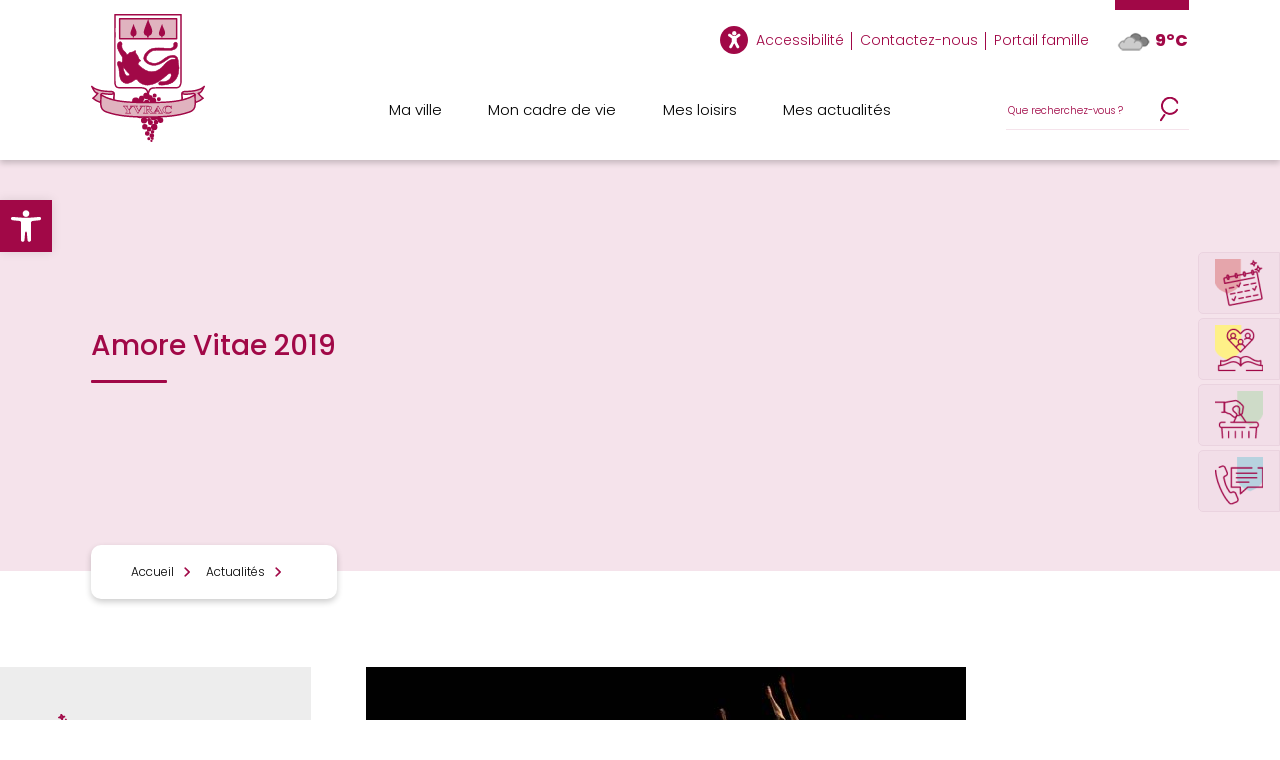

--- FILE ---
content_type: text/html; charset=UTF-8
request_url: https://www.yvrac.fr/rl_gallery/amore-vitae-2019/
body_size: 12821
content:
<!DOCTYPE html>
<html lang="fr-FR">
<head>
<meta name='robots' content='index, follow, max-image-preview:large, max-snippet:-1, max-video-preview:-1' />
	<style>img:is([sizes="auto" i], [sizes^="auto," i]) { contain-intrinsic-size: 3000px 1500px }</style>
	
	<!-- This site is optimized with the Yoast SEO plugin v26.4 - https://yoast.com/wordpress/plugins/seo/ -->
	<link rel="canonical" href="http://www.yvrac.fr/rl_gallery/amore-vitae-2019/" />
	<meta property="og:locale" content="fr_FR" />
	<meta property="og:type" content="article" />
	<meta property="og:title" content="Amore Vitae 2019 - Mairie d&#039;Yvrac en Gironde" />
	<meta property="og:url" content="http://www.yvrac.fr/rl_gallery/amore-vitae-2019/" />
	<meta property="og:site_name" content="Mairie d&#039;Yvrac en Gironde" />
	<meta property="article:modified_time" content="2020-01-23T14:54:41+00:00" />
	<meta property="og:image" content="http://www.yvrac.fr/wp-content/uploads/2020/01/responsive-lightbox-thumbnail.png" />
	<meta property="og:image:width" content="5120" />
	<meta property="og:image:height" content="2880" />
	<meta property="og:image:type" content="image/png" />
	<meta name="twitter:card" content="summary_large_image" />
	<script type="application/ld+json" class="yoast-schema-graph">{"@context":"https://schema.org","@graph":[{"@type":"WebPage","@id":"http://www.yvrac.fr/rl_gallery/amore-vitae-2019/","url":"http://www.yvrac.fr/rl_gallery/amore-vitae-2019/","name":"Amore Vitae 2019 - Mairie d&#039;Yvrac en Gironde","isPartOf":{"@id":"http://www.yvrac.fr/#website"},"primaryImageOfPage":{"@id":"http://www.yvrac.fr/rl_gallery/amore-vitae-2019/#primaryimage"},"image":{"@id":"http://www.yvrac.fr/rl_gallery/amore-vitae-2019/#primaryimage"},"thumbnailUrl":"https://www.yvrac.fr/wp-content/uploads/2020/01/responsive-lightbox-thumbnail.png","datePublished":"2020-01-23T14:52:16+00:00","dateModified":"2020-01-23T14:54:41+00:00","breadcrumb":{"@id":"http://www.yvrac.fr/rl_gallery/amore-vitae-2019/#breadcrumb"},"inLanguage":"fr-FR","potentialAction":[{"@type":"ReadAction","target":["http://www.yvrac.fr/rl_gallery/amore-vitae-2019/"]}]},{"@type":"ImageObject","inLanguage":"fr-FR","@id":"http://www.yvrac.fr/rl_gallery/amore-vitae-2019/#primaryimage","url":"https://www.yvrac.fr/wp-content/uploads/2020/01/responsive-lightbox-thumbnail.png","contentUrl":"https://www.yvrac.fr/wp-content/uploads/2020/01/responsive-lightbox-thumbnail.png","width":5120,"height":2880},{"@type":"BreadcrumbList","@id":"http://www.yvrac.fr/rl_gallery/amore-vitae-2019/#breadcrumb","itemListElement":[{"@type":"ListItem","position":1,"name":"Accueil","item":"http://www.yvrac.fr/"},{"@type":"ListItem","position":2,"name":"Galeries","item":"http://www.yvrac.fr/rl_gallery/"},{"@type":"ListItem","position":3,"name":"Amore Vitae 2019"}]},{"@type":"WebSite","@id":"http://www.yvrac.fr/#website","url":"http://www.yvrac.fr/","name":"Mairie d&#039;Yvrac en Gironde","description":"Mairie Yvrac en Gironde","potentialAction":[{"@type":"SearchAction","target":{"@type":"EntryPoint","urlTemplate":"http://www.yvrac.fr/?s={search_term_string}"},"query-input":{"@type":"PropertyValueSpecification","valueRequired":true,"valueName":"search_term_string"}}],"inLanguage":"fr-FR"}]}</script>
	<!-- / Yoast SEO plugin. -->


<link rel='stylesheet' id='wp-block-library-css' href='https://www.yvrac.fr/wp-includes/css/dist/block-library/style.min.css?ver=6.8.3' type='text/css' media='all' />
<style id='classic-theme-styles-inline-css' type='text/css'>
/*! This file is auto-generated */
.wp-block-button__link{color:#fff;background-color:#32373c;border-radius:9999px;box-shadow:none;text-decoration:none;padding:calc(.667em + 2px) calc(1.333em + 2px);font-size:1.125em}.wp-block-file__button{background:#32373c;color:#fff;text-decoration:none}
</style>
<style id='global-styles-inline-css' type='text/css'>
:root{--wp--preset--aspect-ratio--square: 1;--wp--preset--aspect-ratio--4-3: 4/3;--wp--preset--aspect-ratio--3-4: 3/4;--wp--preset--aspect-ratio--3-2: 3/2;--wp--preset--aspect-ratio--2-3: 2/3;--wp--preset--aspect-ratio--16-9: 16/9;--wp--preset--aspect-ratio--9-16: 9/16;--wp--preset--color--black: #000000;--wp--preset--color--cyan-bluish-gray: #abb8c3;--wp--preset--color--white: #ffffff;--wp--preset--color--pale-pink: #f78da7;--wp--preset--color--vivid-red: #cf2e2e;--wp--preset--color--luminous-vivid-orange: #ff6900;--wp--preset--color--luminous-vivid-amber: #fcb900;--wp--preset--color--light-green-cyan: #7bdcb5;--wp--preset--color--vivid-green-cyan: #00d084;--wp--preset--color--pale-cyan-blue: #8ed1fc;--wp--preset--color--vivid-cyan-blue: #0693e3;--wp--preset--color--vivid-purple: #9b51e0;--wp--preset--gradient--vivid-cyan-blue-to-vivid-purple: linear-gradient(135deg,rgba(6,147,227,1) 0%,rgb(155,81,224) 100%);--wp--preset--gradient--light-green-cyan-to-vivid-green-cyan: linear-gradient(135deg,rgb(122,220,180) 0%,rgb(0,208,130) 100%);--wp--preset--gradient--luminous-vivid-amber-to-luminous-vivid-orange: linear-gradient(135deg,rgba(252,185,0,1) 0%,rgba(255,105,0,1) 100%);--wp--preset--gradient--luminous-vivid-orange-to-vivid-red: linear-gradient(135deg,rgba(255,105,0,1) 0%,rgb(207,46,46) 100%);--wp--preset--gradient--very-light-gray-to-cyan-bluish-gray: linear-gradient(135deg,rgb(238,238,238) 0%,rgb(169,184,195) 100%);--wp--preset--gradient--cool-to-warm-spectrum: linear-gradient(135deg,rgb(74,234,220) 0%,rgb(151,120,209) 20%,rgb(207,42,186) 40%,rgb(238,44,130) 60%,rgb(251,105,98) 80%,rgb(254,248,76) 100%);--wp--preset--gradient--blush-light-purple: linear-gradient(135deg,rgb(255,206,236) 0%,rgb(152,150,240) 100%);--wp--preset--gradient--blush-bordeaux: linear-gradient(135deg,rgb(254,205,165) 0%,rgb(254,45,45) 50%,rgb(107,0,62) 100%);--wp--preset--gradient--luminous-dusk: linear-gradient(135deg,rgb(255,203,112) 0%,rgb(199,81,192) 50%,rgb(65,88,208) 100%);--wp--preset--gradient--pale-ocean: linear-gradient(135deg,rgb(255,245,203) 0%,rgb(182,227,212) 50%,rgb(51,167,181) 100%);--wp--preset--gradient--electric-grass: linear-gradient(135deg,rgb(202,248,128) 0%,rgb(113,206,126) 100%);--wp--preset--gradient--midnight: linear-gradient(135deg,rgb(2,3,129) 0%,rgb(40,116,252) 100%);--wp--preset--font-size--small: 13px;--wp--preset--font-size--medium: 20px;--wp--preset--font-size--large: 36px;--wp--preset--font-size--x-large: 42px;--wp--preset--spacing--20: 0.44rem;--wp--preset--spacing--30: 0.67rem;--wp--preset--spacing--40: 1rem;--wp--preset--spacing--50: 1.5rem;--wp--preset--spacing--60: 2.25rem;--wp--preset--spacing--70: 3.38rem;--wp--preset--spacing--80: 5.06rem;--wp--preset--shadow--natural: 6px 6px 9px rgba(0, 0, 0, 0.2);--wp--preset--shadow--deep: 12px 12px 50px rgba(0, 0, 0, 0.4);--wp--preset--shadow--sharp: 6px 6px 0px rgba(0, 0, 0, 0.2);--wp--preset--shadow--outlined: 6px 6px 0px -3px rgba(255, 255, 255, 1), 6px 6px rgba(0, 0, 0, 1);--wp--preset--shadow--crisp: 6px 6px 0px rgba(0, 0, 0, 1);}:where(.is-layout-flex){gap: 0.5em;}:where(.is-layout-grid){gap: 0.5em;}body .is-layout-flex{display: flex;}.is-layout-flex{flex-wrap: wrap;align-items: center;}.is-layout-flex > :is(*, div){margin: 0;}body .is-layout-grid{display: grid;}.is-layout-grid > :is(*, div){margin: 0;}:where(.wp-block-columns.is-layout-flex){gap: 2em;}:where(.wp-block-columns.is-layout-grid){gap: 2em;}:where(.wp-block-post-template.is-layout-flex){gap: 1.25em;}:where(.wp-block-post-template.is-layout-grid){gap: 1.25em;}.has-black-color{color: var(--wp--preset--color--black) !important;}.has-cyan-bluish-gray-color{color: var(--wp--preset--color--cyan-bluish-gray) !important;}.has-white-color{color: var(--wp--preset--color--white) !important;}.has-pale-pink-color{color: var(--wp--preset--color--pale-pink) !important;}.has-vivid-red-color{color: var(--wp--preset--color--vivid-red) !important;}.has-luminous-vivid-orange-color{color: var(--wp--preset--color--luminous-vivid-orange) !important;}.has-luminous-vivid-amber-color{color: var(--wp--preset--color--luminous-vivid-amber) !important;}.has-light-green-cyan-color{color: var(--wp--preset--color--light-green-cyan) !important;}.has-vivid-green-cyan-color{color: var(--wp--preset--color--vivid-green-cyan) !important;}.has-pale-cyan-blue-color{color: var(--wp--preset--color--pale-cyan-blue) !important;}.has-vivid-cyan-blue-color{color: var(--wp--preset--color--vivid-cyan-blue) !important;}.has-vivid-purple-color{color: var(--wp--preset--color--vivid-purple) !important;}.has-black-background-color{background-color: var(--wp--preset--color--black) !important;}.has-cyan-bluish-gray-background-color{background-color: var(--wp--preset--color--cyan-bluish-gray) !important;}.has-white-background-color{background-color: var(--wp--preset--color--white) !important;}.has-pale-pink-background-color{background-color: var(--wp--preset--color--pale-pink) !important;}.has-vivid-red-background-color{background-color: var(--wp--preset--color--vivid-red) !important;}.has-luminous-vivid-orange-background-color{background-color: var(--wp--preset--color--luminous-vivid-orange) !important;}.has-luminous-vivid-amber-background-color{background-color: var(--wp--preset--color--luminous-vivid-amber) !important;}.has-light-green-cyan-background-color{background-color: var(--wp--preset--color--light-green-cyan) !important;}.has-vivid-green-cyan-background-color{background-color: var(--wp--preset--color--vivid-green-cyan) !important;}.has-pale-cyan-blue-background-color{background-color: var(--wp--preset--color--pale-cyan-blue) !important;}.has-vivid-cyan-blue-background-color{background-color: var(--wp--preset--color--vivid-cyan-blue) !important;}.has-vivid-purple-background-color{background-color: var(--wp--preset--color--vivid-purple) !important;}.has-black-border-color{border-color: var(--wp--preset--color--black) !important;}.has-cyan-bluish-gray-border-color{border-color: var(--wp--preset--color--cyan-bluish-gray) !important;}.has-white-border-color{border-color: var(--wp--preset--color--white) !important;}.has-pale-pink-border-color{border-color: var(--wp--preset--color--pale-pink) !important;}.has-vivid-red-border-color{border-color: var(--wp--preset--color--vivid-red) !important;}.has-luminous-vivid-orange-border-color{border-color: var(--wp--preset--color--luminous-vivid-orange) !important;}.has-luminous-vivid-amber-border-color{border-color: var(--wp--preset--color--luminous-vivid-amber) !important;}.has-light-green-cyan-border-color{border-color: var(--wp--preset--color--light-green-cyan) !important;}.has-vivid-green-cyan-border-color{border-color: var(--wp--preset--color--vivid-green-cyan) !important;}.has-pale-cyan-blue-border-color{border-color: var(--wp--preset--color--pale-cyan-blue) !important;}.has-vivid-cyan-blue-border-color{border-color: var(--wp--preset--color--vivid-cyan-blue) !important;}.has-vivid-purple-border-color{border-color: var(--wp--preset--color--vivid-purple) !important;}.has-vivid-cyan-blue-to-vivid-purple-gradient-background{background: var(--wp--preset--gradient--vivid-cyan-blue-to-vivid-purple) !important;}.has-light-green-cyan-to-vivid-green-cyan-gradient-background{background: var(--wp--preset--gradient--light-green-cyan-to-vivid-green-cyan) !important;}.has-luminous-vivid-amber-to-luminous-vivid-orange-gradient-background{background: var(--wp--preset--gradient--luminous-vivid-amber-to-luminous-vivid-orange) !important;}.has-luminous-vivid-orange-to-vivid-red-gradient-background{background: var(--wp--preset--gradient--luminous-vivid-orange-to-vivid-red) !important;}.has-very-light-gray-to-cyan-bluish-gray-gradient-background{background: var(--wp--preset--gradient--very-light-gray-to-cyan-bluish-gray) !important;}.has-cool-to-warm-spectrum-gradient-background{background: var(--wp--preset--gradient--cool-to-warm-spectrum) !important;}.has-blush-light-purple-gradient-background{background: var(--wp--preset--gradient--blush-light-purple) !important;}.has-blush-bordeaux-gradient-background{background: var(--wp--preset--gradient--blush-bordeaux) !important;}.has-luminous-dusk-gradient-background{background: var(--wp--preset--gradient--luminous-dusk) !important;}.has-pale-ocean-gradient-background{background: var(--wp--preset--gradient--pale-ocean) !important;}.has-electric-grass-gradient-background{background: var(--wp--preset--gradient--electric-grass) !important;}.has-midnight-gradient-background{background: var(--wp--preset--gradient--midnight) !important;}.has-small-font-size{font-size: var(--wp--preset--font-size--small) !important;}.has-medium-font-size{font-size: var(--wp--preset--font-size--medium) !important;}.has-large-font-size{font-size: var(--wp--preset--font-size--large) !important;}.has-x-large-font-size{font-size: var(--wp--preset--font-size--x-large) !important;}
:where(.wp-block-post-template.is-layout-flex){gap: 1.25em;}:where(.wp-block-post-template.is-layout-grid){gap: 1.25em;}
:where(.wp-block-columns.is-layout-flex){gap: 2em;}:where(.wp-block-columns.is-layout-grid){gap: 2em;}
:root :where(.wp-block-pullquote){font-size: 1.5em;line-height: 1.6;}
</style>
<link rel='stylesheet' id='contact-form-7-css' href='https://www.yvrac.fr/wp-content/plugins/contact-form-7/includes/css/styles.css?ver=6.1.3' type='text/css' media='all' />
<link rel='stylesheet' id='responsive-lightbox-swipebox-css' href='https://www.yvrac.fr/wp-content/plugins/responsive-lightbox/assets/swipebox/swipebox.min.css?ver=1.5.2' type='text/css' media='all' />
<link rel='stylesheet' id='pojo-a11y-css' href='https://www.yvrac.fr/wp-content/plugins/pojo-accessibility/modules/legacy/assets/css/style.min.css?ver=1.0.0' type='text/css' media='all' />
<link rel='stylesheet' id='tablepress-default-css' href='https://www.yvrac.fr/wp-content/tablepress-combined.min.css?ver=10' type='text/css' media='all' />
<link rel='stylesheet' id='responsive-lightbox-gallery-css' href='https://www.yvrac.fr/wp-content/plugins/responsive-lightbox/css/gallery.css?ver=2.5.4' type='text/css' media='all' />
<style id='responsive-lightbox-gallery-inline-css' type='text/css'>

				#rl-gallery-container-1 .rl-gallery .rl-gallery-link {
					border: 0px solid #000000;
				}
				#rl-gallery-container-1 .rl-gallery .rl-gallery-link .rl-gallery-item-title {
					color: #ffffff;
				}
				#rl-gallery-container-1 .rl-gallery .rl-gallery-link .rl-gallery-item-caption {
					color: #cccccc;
				}
				#rl-gallery-container-1 .rl-gallery .rl-gallery-link .rl-gallery-caption {
					font-size: 13px;
					padding: 20px;
				}
				#rl-gallery-container-1 .rl-gallery .rl-gallery-link .rl-gallery-caption,
				#rl-gallery-container-1 .rl-gallery .rl-gallery-link:after {
					background-color: rgba( 0,0,0, 0.8 );
				}
				#rl-gallery-container-1 [class^="rl-hover-icon-"] .rl-gallery-link:before,
				#rl-gallery-container-1 [class*=" rl-hover-icon-"] .rl-gallery-link:before {
					color: #ffffff;
					background-color: rgba( 0,0,0, 0.8 );
				}

				#rl-gallery-container-2 .rl-gallery .rl-gallery-link {
					border: 0px solid #000000;
				}
				#rl-gallery-container-2 .rl-gallery .rl-gallery-link .rl-gallery-item-title {
					color: #ffffff;
				}
				#rl-gallery-container-2 .rl-gallery .rl-gallery-link .rl-gallery-item-caption {
					color: #cccccc;
				}
				#rl-gallery-container-2 .rl-gallery .rl-gallery-link .rl-gallery-caption {
					font-size: 13px;
					padding: 20px;
				}
				#rl-gallery-container-2 .rl-gallery .rl-gallery-link .rl-gallery-caption,
				#rl-gallery-container-2 .rl-gallery .rl-gallery-link:after {
					background-color: rgba( 0,0,0, 0.8 );
				}
				#rl-gallery-container-2 [class^="rl-hover-icon-"] .rl-gallery-link:before,
				#rl-gallery-container-2 [class*=" rl-hover-icon-"] .rl-gallery-link:before {
					color: #ffffff;
					background-color: rgba( 0,0,0, 0.8 );
				}
</style>
<link rel='stylesheet' id='responsive-lightbox-basicgrid-gallery-css' href='https://www.yvrac.fr/wp-content/plugins/responsive-lightbox/css/gallery-basicgrid.css?ver=2.5.4' type='text/css' media='all' />
<style id='responsive-lightbox-basicgrid-gallery-inline-css' type='text/css'>

		#rl-gallery-container-1 .rl-basicgrid-gallery .rl-gallery-item {
			width: calc(33.33% - 2px);
			margin: 1px;
		}
		@media all and (min-width: 1200px) {
			#rl-gallery-container-1 .rl-basicgrid-gallery .rl-gallery-item {
				width: calc(25% - 2px);
			}
		}
		@media all and (min-width: 992px) and (max-width: 1200px) {
			#rl-gallery-container-1 .rl-basicgrid-gallery .rl-gallery-item {
				width: calc(33.33% - 2px);
			}
		}
		@media all and (min-width: 768px) and (max-width: 992px) {
			#rl-gallery-container-1 .rl-basicgrid-gallery .rl-gallery-item {
				width: calc(50% - 2px);
			}
		}
		@media all and (max-width: 768px) {
			#rl-gallery-container-1 .rl-basicgrid-gallery .rl-gallery-item {
				width: calc(100% - 2px);
			}
		}

		#rl-gallery-container-2 .rl-basicgrid-gallery .rl-gallery-item {
			width: calc(33.33% - 2px);
			margin: 1px;
		}
		@media all and (min-width: 1200px) {
			#rl-gallery-container-2 .rl-basicgrid-gallery .rl-gallery-item {
				width: calc(25% - 2px);
			}
		}
		@media all and (min-width: 992px) and (max-width: 1200px) {
			#rl-gallery-container-2 .rl-basicgrid-gallery .rl-gallery-item {
				width: calc(33.33% - 2px);
			}
		}
		@media all and (min-width: 768px) and (max-width: 992px) {
			#rl-gallery-container-2 .rl-basicgrid-gallery .rl-gallery-item {
				width: calc(50% - 2px);
			}
		}
		@media all and (max-width: 768px) {
			#rl-gallery-container-2 .rl-basicgrid-gallery .rl-gallery-item {
				width: calc(100% - 2px);
			}
		}
</style>
<script type="text/javascript" async src="https://www.yvrac.fr/wp-content/plugins/burst-statistics/helpers/timeme/timeme.min.js?ver=1763541512" id="burst-timeme-js"></script>
<script type="text/javascript" id="burst-js-extra">
/* <![CDATA[ */
var burst = {"tracking":{"isInitialHit":true,"lastUpdateTimestamp":0,"beacon_url":"https:\/\/www.yvrac.fr\/wp-content\/plugins\/burst-statistics\/endpoint.php","ajaxUrl":"https:\/\/www.yvrac.fr\/wp-admin\/admin-ajax.php"},"options":{"cookieless":0,"pageUrl":"https:\/\/www.yvrac.fr\/rl_gallery\/amore-vitae-2019\/","beacon_enabled":1,"do_not_track":0,"enable_turbo_mode":0,"track_url_change":0,"cookie_retention_days":30,"debug":0},"goals":{"completed":[],"scriptUrl":"https:\/\/www.yvrac.fr\/wp-content\/plugins\/burst-statistics\/assets\/js\/build\/burst-goals.js?v=1763541512","active":[]},"cache":{"uid":null,"fingerprint":null,"isUserAgent":null,"isDoNotTrack":null,"useCookies":null}};
/* ]]> */
</script>
<script type="text/javascript" async src="https://www.yvrac.fr/wp-content/plugins/burst-statistics/assets/js/build/burst.min.js?ver=1763541512" id="burst-js"></script>
<script type="text/javascript" src="https://www.yvrac.fr/wp-includes/js/jquery/jquery.min.js?ver=3.7.1" id="jquery-core-js"></script>
<script type="text/javascript" src="https://www.yvrac.fr/wp-includes/js/jquery/jquery-migrate.min.js?ver=3.4.1" id="jquery-migrate-js"></script>
<script type="text/javascript" src="https://www.yvrac.fr/wp-content/plugins/responsive-lightbox/assets/swipebox/jquery.swipebox.min.js?ver=1.5.2" id="responsive-lightbox-swipebox-js"></script>
<script type="text/javascript" src="https://www.yvrac.fr/wp-includes/js/underscore.min.js?ver=1.13.7" id="underscore-js"></script>
<script type="text/javascript" src="https://www.yvrac.fr/wp-content/plugins/responsive-lightbox/assets/infinitescroll/infinite-scroll.pkgd.min.js?ver=4.0.1" id="responsive-lightbox-infinite-scroll-js"></script>
<script type="text/javascript" id="responsive-lightbox-js-before">
/* <![CDATA[ */
var rlArgs = {"script":"swipebox","selector":"lightbox","customEvents":"","activeGalleries":true,"animation":true,"hideCloseButtonOnMobile":false,"removeBarsOnMobile":false,"hideBars":true,"hideBarsDelay":5000,"videoMaxWidth":1080,"useSVG":true,"loopAtEnd":false,"woocommerce_gallery":false,"ajaxurl":"https:\/\/www.yvrac.fr\/wp-admin\/admin-ajax.php","nonce":"d2bd18656a","preview":false,"postId":3662,"scriptExtension":false};
/* ]]> */
</script>
<script type="text/javascript" src="https://www.yvrac.fr/wp-content/plugins/responsive-lightbox/js/front.js?ver=2.5.4" id="responsive-lightbox-js"></script>
<link rel="https://api.w.org/" href="https://www.yvrac.fr/wp-json/" /><link rel="EditURI" type="application/rsd+xml" title="RSD" href="https://www.yvrac.fr/xmlrpc.php?rsd" />
<meta name="generator" content="WordPress 6.8.3" />
<link rel='shortlink' href='https://www.yvrac.fr/?p=3662' />
<link rel="alternate" title="oEmbed (JSON)" type="application/json+oembed" href="https://www.yvrac.fr/wp-json/oembed/1.0/embed?url=https%3A%2F%2Fwww.yvrac.fr%2Frl_gallery%2Famore-vitae-2019%2F" />
<link rel="alternate" title="oEmbed (XML)" type="text/xml+oembed" href="https://www.yvrac.fr/wp-json/oembed/1.0/embed?url=https%3A%2F%2Fwww.yvrac.fr%2Frl_gallery%2Famore-vitae-2019%2F&#038;format=xml" />
<style type="text/css">
#pojo-a11y-toolbar .pojo-a11y-toolbar-toggle a{ background-color: #a10847;	color: #ffffff;}
#pojo-a11y-toolbar .pojo-a11y-toolbar-overlay, #pojo-a11y-toolbar .pojo-a11y-toolbar-overlay ul.pojo-a11y-toolbar-items.pojo-a11y-links{ border-color: #a10847;}
body.pojo-a11y-focusable a:focus{ outline-style: solid !important;	outline-width: 1px !important;	outline-color: #FF0000 !important;}
#pojo-a11y-toolbar{ top: 200px !important;}
#pojo-a11y-toolbar .pojo-a11y-toolbar-overlay{ background-color: #ffffff;}
#pojo-a11y-toolbar .pojo-a11y-toolbar-overlay ul.pojo-a11y-toolbar-items li.pojo-a11y-toolbar-item a, #pojo-a11y-toolbar .pojo-a11y-toolbar-overlay p.pojo-a11y-toolbar-title{ color: #333333;}
#pojo-a11y-toolbar .pojo-a11y-toolbar-overlay ul.pojo-a11y-toolbar-items li.pojo-a11y-toolbar-item a.active{ background-color: #a10847;	color: #ffffff;}
@media (max-width: 767px) { #pojo-a11y-toolbar { top: 50px !important; } }</style><link rel="icon" href="https://www.yvrac.fr/wp-content/uploads/2025/02/cropped-logo-footer-32x32.png" sizes="32x32" />
<link rel="icon" href="https://www.yvrac.fr/wp-content/uploads/2025/02/cropped-logo-footer-192x192.png" sizes="192x192" />
<link rel="apple-touch-icon" href="https://www.yvrac.fr/wp-content/uploads/2025/02/cropped-logo-footer-180x180.png" />
<meta name="msapplication-TileImage" content="https://www.yvrac.fr/wp-content/uploads/2025/02/cropped-logo-footer-270x270.png" />
<title>Amore Vitae 2019 - Mairie d&#039;Yvrac en Gironde</title>
<meta name="viewport" content="width=device-width, initial-scale=1.0">
<meta charset="UTF-8">


<!-- CSS -->
<link rel="stylesheet" href="https://cdn.jsdelivr.net/npm/swiper@11/swiper-bundle.min.css" >
<link rel="stylesheet" id="style-css" href="https://www.yvrac.fr/wp-content/themes/yvrac2025/style.css" type="text/css" media="all" >


<!-- FONTS -->


</head>
<body id="single"  data-burst_id="3662" data-burst_type="rl_gallery">

    <div class="conteneur">
    
        <div class="sidemenu">
                                <a href="https://www.yvrac.fr/agenda/" title="Agenda">
                    <img src="https://www.yvrac.fr/wp-content/uploads/2024/12/agenda-48x48.png" alt="Agenda">
                    <span>Agenda</span>
                </a>
                     
                                <a href="https://www.yvrac.fr/?s=programme+culturel&search-submit=Rechercher" title="Programme culturel">
                    <img src="https://www.yvrac.fr/wp-content/uploads/2024/12/programme-culturel-48x48.png" alt="Programme culturel">
                    <span>Programme culturel</span>
                </a>
                     
                                <a href="https://www.yvrac.fr/ramassage-des-dechets/" title="Déchets & tri">
                    <img src="https://www.yvrac.fr/wp-content/uploads/2024/12/dechets-tri-48x48.png" alt="Déchets & tri">
                    <span>Déchets & tri</span>
                </a>
                     
                                <a href="https://www.yvrac.fr/contact" title="Contact">
                    <img src="https://www.yvrac.fr/wp-content/uploads/2024/12/contact-48x48.png" alt="Contact">
                    <span>Contact</span>
                </a>
                     
    </div>
<header class="row">
			<div class="row flex-end">
			<div class="span-1"></div>
			<div class="span-2 outlogo">
				<a href="https://www.yvrac.fr/" id="logo" title="Mairie d&#039;Yvrac en Gironde"></a>
			</div>
			<div class="span-4"></div>
			<div class="span-5 alignright">
				<div class="menu-menu-contact-container"><ul id="menu-menu-contact" class="contact-menu"><li id="menu-item-8778" class="menu-item menu-item-type-custom menu-item-object-custom menu-item-8778"><a href="#">Accessibilité</a></li>
<li id="menu-item-8582" class="menu-item menu-item-type-post_type menu-item-object-page menu-item-8582"><a href="https://www.yvrac.fr/contact/">Contactez-nous</a></li>
<li id="menu-item-8584" class="menu-item menu-item-type-custom menu-item-object-custom menu-item-8584"><a href="https://portail.berger-levrault.fr/MairieYvrac33370/accueil">Portail famille</a></li>
</ul></div>			</div>
			<div class="span-1 meteo">
				<div class="in-meteo">
					<img src="https://prevision-meteo.ch/style/images/icon/fortement-nuageux.png" style="filter:grayscale(100%)" alt="La météo du moment, commune d'Yvrac"/>
					<span>9&deg;C</span>
				</div>
			</div>
			<div class="span-1"></div>
		</div>
		<div class="row header2">
			<div class="span-4"></div>
			<div class="span-6">
				<nav id="site-navigation" class="nav" role="navigation">
					<button class="menu-toggle" aria-label="Toggle Menu">☰</button>
					<div class="menu-header-container"><ul id="menu-header" class="nav-menu"><li id="menu-item-8585" class="menu-item menu-item-type-custom menu-item-object-custom menu-item-has-children menu-item-8585"><a href="#">Ma ville</a>
<ul class="sub-menu">
	<li id="menu-item-91" class="sub-menu-columns menu-item menu-item-type-taxonomy menu-item-object-category menu-item-has-children menu-item-91"><a href="https://www.yvrac.fr/category/vie-municipale/">Vie municipale</a>
	<ul class="sub-menu">
		<li id="menu-item-8605" class="menu-item menu-item-type-post_type menu-item-object-page menu-item-8605"><a href="https://www.yvrac.fr/conseil-municipal/">Le conseil municipal</a></li>
		<li id="menu-item-8987" class="menu-item menu-item-type-post_type menu-item-object-page menu-item-8987"><a href="https://www.yvrac.fr/commissions-et-delegations/">Commissions et délégations</a></li>
		<li id="menu-item-145" class="menu-item menu-item-type-post_type menu-item-object-post menu-item-145"><a href="https://www.yvrac.fr/vie-municipale/compte-rendu-conseils-municipaux/">Compte-rendus conseils municipaux</a></li>
		<li id="menu-item-9068" class="menu-item menu-item-type-post_type menu-item-object-page menu-item-9068"><a href="https://www.yvrac.fr/conseil-municipal/finances/">Finances</a></li>
		<li id="menu-item-9321" class="menu-item menu-item-type-custom menu-item-object-custom menu-item-9321"><a href="https://www.yvrac.fr/vie-municipale/publication-des-actes/">Publicité des actes</a></li>
	</ul>
</li>
	<li id="menu-item-8589" class="menu-item menu-item-type-custom menu-item-object-custom menu-item-has-children menu-item-8589"><a href="#">Jeunesse et scolarité</a>
	<ul class="sub-menu">
		<li id="menu-item-9016" class="menu-item menu-item-type-post_type menu-item-object-page menu-item-9016"><a href="https://www.yvrac.fr/inscription-aux-prestations-municipales/">Inscription aux prestations municipales</a></li>
		<li id="menu-item-9447" class="menu-item menu-item-type-post_type menu-item-object-page menu-item-9447"><a href="https://www.yvrac.fr/pedt/">PEDT</a></li>
		<li id="menu-item-8686" class="menu-item menu-item-type-custom menu-item-object-custom menu-item-8686"><a href="https://alienor33.ac-bordeaux.fr/cardboard/01932a50-2177-7ab8-a8ec-dfbf29ef674a">École maternelle d’Yvrac</a></li>
		<li id="menu-item-9803" class="menu-item menu-item-type-custom menu-item-object-custom menu-item-9803"><a href="https://school.beneylu.com/cardboard/0197661b-9e11-7ec6-a902-08eb7e62eac8">École élémentaire d’Yvrac</a></li>
		<li id="menu-item-8653" class="menu-item menu-item-type-taxonomy menu-item-object-category menu-item-8653"><a href="https://www.yvrac.fr/category/jeunesse-et-scolarite/pole-enfance/">Pôle enfance</a></li>
		<li id="menu-item-9029" class="menu-item menu-item-type-post_type menu-item-object-page menu-item-9029"><a href="https://www.yvrac.fr/relais-petite-enfance-rpe/">Relais Petite Enfance (RPE)</a></li>
		<li id="menu-item-9054" class="menu-item menu-item-type-post_type menu-item-object-page menu-item-9054"><a href="https://www.yvrac.fr/9031-2/">Point jeunes Yvrac 12/17 ANS</a></li>
		<li id="menu-item-9201" class="menu-item menu-item-type-post_type menu-item-object-page menu-item-9201"><a href="https://www.yvrac.fr/restaurant-scolaire/">Restaurant scolaire</a></li>
		<li id="menu-item-9190" class="menu-item menu-item-type-post_type menu-item-object-page menu-item-9190"><a href="https://www.yvrac.fr/associations-des-parents-deleves/">Associations des parents d’élèves</a></li>
	</ul>
</li>
	<li id="menu-item-93" class="menu-item menu-item-type-taxonomy menu-item-object-category menu-item-has-children menu-item-93"><a href="https://www.yvrac.fr/category/vie-economique/">Vie économique</a>
	<ul class="sub-menu">
		<li id="menu-item-9242" class="menu-item menu-item-type-post_type menu-item-object-page menu-item-9242"><a href="https://www.yvrac.fr/attractivite/">Attractivité</a></li>
		<li id="menu-item-4714" class="menu-item menu-item-type-taxonomy menu-item-object-category menu-item-4714"><a href="https://www.yvrac.fr/category/vie-economique/tissu-economique/">Tissu économique</a></li>
		<li id="menu-item-4715" class="menu-item menu-item-type-taxonomy menu-item-object-category menu-item-4715"><a href="https://www.yvrac.fr/category/vie-economique/partenaires-aides-emplois-conseils/">Partenaires (aides, emplois, conseils &#8230;)</a></li>
		<li id="menu-item-9187" class="menu-item menu-item-type-post_type menu-item-object-page menu-item-9187"><a href="https://www.yvrac.fr/tiers-lieu/">Tiers Lieu</a></li>
	</ul>
</li>
</ul>
</li>
<li id="menu-item-8586" class="menu-item menu-item-type-custom menu-item-object-custom menu-item-has-children menu-item-8586"><a href="#">Mon cadre de vie</a>
<ul class="sub-menu">
	<li id="menu-item-92" class="sub-menu-columns menu-item menu-item-type-taxonomy menu-item-object-category menu-item-has-children menu-item-92"><a href="https://www.yvrac.fr/category/services/">Services</a>
	<ul class="sub-menu">
		<li id="menu-item-9233" class="menu-item menu-item-type-post_type menu-item-object-page menu-item-9233"><a href="https://www.yvrac.fr/aides-a-domicile-2/">Aides à domicile</a></li>
		<li id="menu-item-9232" class="menu-item menu-item-type-post_type menu-item-object-page menu-item-9232"><a href="https://www.yvrac.fr/assistante-sociale/">Assistante sociale</a></li>
		<li id="menu-item-9169" class="menu-item menu-item-type-post_type menu-item-object-page menu-item-9169"><a href="https://www.yvrac.fr/ccas-centre-communal-dactions-sociales/">CCAS Centre Communal d’Actions Sociales</a></li>
		<li id="menu-item-9173" class="menu-item menu-item-type-post_type menu-item-object-page menu-item-9173"><a href="https://www.yvrac.fr/clic-comite-local-dinformation-et-de-coordination/">CLIC Comité Local d’Information et de Coordination</a></li>
		<li id="menu-item-9193" class="menu-item menu-item-type-post_type menu-item-object-page menu-item-9193"><a href="https://www.yvrac.fr/demarches-administratives/">Démarches administratives</a></li>
		<li id="menu-item-9239" class="menu-item menu-item-type-post_type menu-item-object-page menu-item-9239"><a href="https://www.yvrac.fr/etablissement-de-sante/">Établissement de santé</a></li>
	</ul>
</li>
	<li id="menu-item-8741" class="menu-item menu-item-type-custom menu-item-object-custom menu-item-has-children menu-item-8741"><a href="#"> </a>
	<ul class="sub-menu">
		<li id="menu-item-9245" class="menu-item menu-item-type-post_type menu-item-object-page menu-item-9245"><a href="https://www.yvrac.fr/gendarmerie/">Gendarmerie</a></li>
		<li id="menu-item-9251" class="menu-item menu-item-type-post_type menu-item-object-page menu-item-9251"><a href="https://www.yvrac.fr/gestion-du-cimetiere/">Gestion du cimetière</a></li>
		<li id="menu-item-9178" class="menu-item menu-item-type-post_type menu-item-object-page menu-item-9178"><a href="https://www.yvrac.fr/location-de-salles/">Location de salles</a></li>
		<li id="menu-item-9182" class="menu-item menu-item-type-post_type menu-item-object-page menu-item-9182"><a href="https://www.yvrac.fr/portages-des-repas/">Portages des repas</a></li>
		<li id="menu-item-9212" class="menu-item menu-item-type-post_type menu-item-object-page menu-item-9212"><a href="https://www.yvrac.fr/ramassage-des-dechets/">Ramassage des déchets</a></li>
		<li id="menu-item-9254" class="menu-item menu-item-type-post_type menu-item-object-page menu-item-9254"><a href="https://www.yvrac.fr/transports/">Transports</a></li>
	</ul>
</li>
	<li id="menu-item-5760" class="menu-item menu-item-type-taxonomy menu-item-object-category menu-item-has-children menu-item-5760"><a href="https://www.yvrac.fr/category/urbanisme/">Urbanisme</a>
	<ul class="sub-menu">
		<li id="menu-item-9259" class="menu-item menu-item-type-post_type menu-item-object-page menu-item-9259"><a href="https://www.yvrac.fr/fonctionnement-du-service-urbanisme/">Fonctionnement du service urbanisme</a></li>
		<li id="menu-item-153" class="menu-item menu-item-type-post_type menu-item-object-post menu-item-153"><a href="https://www.yvrac.fr/urbanisme/plan-local-durbanisme/">Plan local d’urbanisme</a></li>
		<li id="menu-item-8622" class="menu-item menu-item-type-post_type menu-item-object-page menu-item-8622"><a href="https://www.yvrac.fr/plans-de-servitudes/">Plans de servitudes</a></li>
		<li id="menu-item-9262" class="menu-item menu-item-type-post_type menu-item-object-page menu-item-9262"><a href="https://www.yvrac.fr/permanences-de-larchitecte-conseiller-c-a-u-e/">Permanences de l’architecte conseiller C.A.U.E</a></li>
	</ul>
</li>
</ul>
</li>
<li id="menu-item-8587" class="menu-item menu-item-type-custom menu-item-object-custom menu-item-has-children menu-item-8587"><a href="#">Mes loisirs</a>
<ul class="sub-menu">
	<li id="menu-item-8811" class="menu-item menu-item-type-taxonomy menu-item-object-category menu-item-has-children menu-item-8811"><a href="https://www.yvrac.fr/category/associations/">Associations</a>
	<ul class="sub-menu">
		<li id="menu-item-8603" class="menu-item menu-item-type-post_type menu-item-object-page menu-item-8603"><a href="https://www.yvrac.fr/loisirs/annuaire-des-assos-clubs/">Sports</a></li>
		<li id="menu-item-8816" class="menu-item menu-item-type-post_type menu-item-object-page menu-item-8816"><a href="https://www.yvrac.fr/loisirs/">Loisirs / Divers</a></li>
	</ul>
</li>
	<li id="menu-item-8810" class="menu-item menu-item-type-taxonomy menu-item-object-category menu-item-has-children menu-item-8810"><a href="https://www.yvrac.fr/category/culture-loisirs/pole-culturel/">Pôle Culturel</a>
	<ul class="sub-menu">
		<li id="menu-item-9109" class="menu-item menu-item-type-post_type menu-item-object-page menu-item-9109"><a href="https://www.yvrac.fr/loisirs/ecole-municipale-de-danse/">École municipale de danse</a></li>
		<li id="menu-item-9090" class="menu-item menu-item-type-post_type menu-item-object-page menu-item-9090"><a href="https://www.yvrac.fr/loisirs/ecole-municipale-de-musique/">École municipale de musique</a></li>
		<li id="menu-item-8854" class="menu-item menu-item-type-post_type menu-item-object-page menu-item-8854"><a href="https://www.yvrac.fr/loisirs/mediatheque/">Médiathèque</a></li>
	</ul>
</li>
</ul>
</li>
<li id="menu-item-8601" class="menu-item menu-item-type-post_type menu-item-object-page menu-item-8601"><a href="https://www.yvrac.fr/actualites/">Mes actualités</a></li>
</ul></div>				</nav>
			</div>
			<div class="span-1"></div>
			<div class="span-2">
				<form action="https://www.yvrac.fr/" id="searchform2" method="get" role="search" class="row">
					<input type="search" id="s" name="s" class="search-field" value="" placeholder="Que recherchez-vous ?" />
					<input type="submit" name="search-submit" class="search-submit" value="Rechercher" />
				</form>
			</div>
		</div>
	</header>  

    <main class="row la-categorie-">
        
        
            <article class="row">
                <div class="row bandeau bgpink middle relative">
                    <div class="span-1"></div>
                    <div class="span-4 quotidien-vignette">
                        <p class="categorie"></p>
                        <h1 class="purple titre1">Amore Vitae 2019</h1>
						                    </div>
                    <div class="span-1"></div>
                    <div class="span-8">
                        <img src="https://www.yvrac.fr/wp-content/uploads/2020/01/responsive-lightbox-thumbnail.png" class="flex" alt="Amore Vitae 2019"/>                    </div>

                    <nav class="breadcrumb" aria-label="Breadcrumb"><ul><li><a href="https://www.yvrac.fr/" title="Accueil">Accueil</a></li><li><a href="https://www.yvrac.fr/actualites/" title="Actualités">Actualités</a></li><li><a href="" title=""></a></li></ul></nav>
                </div>
                <div class="row colonneetcontenu">
                    <div class="span-4">

                        
    <div class="colonne-actu bggrey">
        <div class="row relative titre-colonne-actu ">
            <h2 class="purple">Dernières actualités</h2>
        </div>
                    <div class="row">
                <p class="uppercase medium categorie6">Actualités</p>
            </div>
            <div class="row">
                <h3 class="purple medium">
                    <a href="https://www.yvrac.fr/actualites/fermeture-exceptionnelle-de-la-mediatheque-les-23-et-24-janvier-2026/" title="Fermeture exceptionnelle de la médiathèque les 23 et 24 janvier 2026" class="purple medium">
                        Fermeture exceptionnelle de la médiathèque les 23 et 24 janvier 2026                    </a>
                </h3>
            </div>
                    <div class="row">
                <p class="uppercase medium categorie6">Actualités</p>
            </div>
            <div class="row">
                <h3 class="purple medium">
                    <a href="https://www.yvrac.fr/actualites/conseil-municipal-du-lundi-19-janvier-2026-20h/" title="CONSEIL MUNICIPAL DU LUNDI 19 JANVIER 2026, 20H" class="purple medium">
                        CONSEIL MUNICIPAL DU LUNDI 19 JANVIER 2026, 20H                    </a>
                </h3>
            </div>
                    <div class="row">
                <p class="uppercase medium categorie6">Actualités</p>
            </div>
            <div class="row">
                <h3 class="purple medium">
                    <a href="https://www.yvrac.fr/actualites/voeux-2026/" title="VOEUX 2026" class="purple medium">
                        VOEUX 2026                    </a>
                </h3>
            </div>
            </div>
 
                    
                    </div>
                    <div class="span-8">
                        <div class="span-14 contenu-texte">
                            <div class="rl-gallery-container rl-loading" id="rl-gallery-container-3" data-gallery_id="3662"> <div class="rl-gallery rl-basicgrid-gallery rl-hover-effect-1" id="rl-gallery-3" data-gallery_no="3"> <div class="rl-gallery-item"><a href="https://www.yvrac.fr/wp-content/uploads/2020/01/AV1160-scaled.jpg" title="" data-rl_title="" class="rl-gallery-link" data-rl_caption="" data-rel="lightbox-gallery-3"><img fetchpriority="high" decoding="async" src="https://www.yvrac.fr/wp-content/uploads/2020/01/AV1160-300x200.jpg" width="300" height="200" alt=""/></a></div><div class="rl-gallery-item"><a href="https://www.yvrac.fr/wp-content/uploads/2020/01/AV1360-scaled.jpg" title="" data-rl_title="" class="rl-gallery-link" data-rl_caption="" data-rel="lightbox-gallery-3"><img decoding="async" src="https://www.yvrac.fr/wp-content/uploads/2020/01/AV1360-300x200.jpg" width="300" height="200" alt=""/></a></div><div class="rl-gallery-item"><a href="https://www.yvrac.fr/wp-content/uploads/2020/01/AV1361-scaled.jpg" title="" data-rl_title="" class="rl-gallery-link" data-rl_caption="" data-rel="lightbox-gallery-3"><img decoding="async" src="https://www.yvrac.fr/wp-content/uploads/2020/01/AV1361-300x200.jpg" width="300" height="200" alt=""/></a></div><div class="rl-gallery-item"><a href="https://www.yvrac.fr/wp-content/uploads/2020/01/AV1435-scaled.jpg" title="" data-rl_title="" class="rl-gallery-link" data-rl_caption="" data-rel="lightbox-gallery-3"><img loading="lazy" decoding="async" src="https://www.yvrac.fr/wp-content/uploads/2020/01/AV1435-300x200.jpg" width="300" height="200" alt=""/></a></div><div class="rl-gallery-item"><a href="https://www.yvrac.fr/wp-content/uploads/2020/01/AV0231-scaled.jpg" title="" data-rl_title="" class="rl-gallery-link" data-rl_caption="" data-rel="lightbox-gallery-3"><img loading="lazy" decoding="async" src="https://www.yvrac.fr/wp-content/uploads/2020/01/AV0231-200x300.jpg" width="200" height="300" alt=""/></a></div><div class="rl-gallery-item"><a href="https://www.yvrac.fr/wp-content/uploads/2020/01/AV0407-scaled.jpg" title="" data-rl_title="" class="rl-gallery-link" data-rl_caption="" data-rel="lightbox-gallery-3"><img loading="lazy" decoding="async" src="https://www.yvrac.fr/wp-content/uploads/2020/01/AV0407-300x200.jpg" width="300" height="200" alt=""/></a></div><div class="rl-gallery-item"><a href="https://www.yvrac.fr/wp-content/uploads/2020/01/AV0591-scaled.jpg" title="" data-rl_title="" class="rl-gallery-link" data-rl_caption="" data-rel="lightbox-gallery-3"><img loading="lazy" decoding="async" src="https://www.yvrac.fr/wp-content/uploads/2020/01/AV0591-200x300.jpg" width="200" height="300" alt=""/></a></div><div class="rl-gallery-item"><a href="https://www.yvrac.fr/wp-content/uploads/2020/01/AV0820-scaled.jpg" title="" data-rl_title="" class="rl-gallery-link" data-rl_caption="" data-rel="lightbox-gallery-3"><img loading="lazy" decoding="async" src="https://www.yvrac.fr/wp-content/uploads/2020/01/AV0820-200x300.jpg" width="200" height="300" alt=""/></a></div><div class="rl-gallery-item"><a href="https://www.yvrac.fr/wp-content/uploads/2020/01/AV0891-scaled.jpg" title="" data-rl_title="" class="rl-gallery-link" data-rl_caption="" data-rel="lightbox-gallery-3"><img loading="lazy" decoding="async" src="https://www.yvrac.fr/wp-content/uploads/2020/01/AV0891-300x200.jpg" width="300" height="200" alt=""/></a></div><div class="rl-gallery-item"><a href="https://www.yvrac.fr/wp-content/uploads/2020/01/AV0949-scaled.jpg" title="" data-rl_title="" class="rl-gallery-link" data-rl_caption="" data-rel="lightbox-gallery-3"><img loading="lazy" decoding="async" src="https://www.yvrac.fr/wp-content/uploads/2020/01/AV0949-300x200.jpg" width="300" height="200" alt=""/></a></div><div class="rl-gallery-item"><a href="https://www.yvrac.fr/wp-content/uploads/2020/01/AV1015-scaled.jpg" title="" data-rl_title="" class="rl-gallery-link" data-rl_caption="" data-rel="lightbox-gallery-3"><img loading="lazy" decoding="async" src="https://www.yvrac.fr/wp-content/uploads/2020/01/AV1015-300x200.jpg" width="300" height="200" alt=""/></a></div><div class="rl-gallery-item"><a href="https://www.yvrac.fr/wp-content/uploads/2020/01/AV1047-scaled.jpg" title="" data-rl_title="" class="rl-gallery-link" data-rl_caption="" data-rel="lightbox-gallery-3"><img loading="lazy" decoding="async" src="https://www.yvrac.fr/wp-content/uploads/2020/01/AV1047-200x300.jpg" width="200" height="300" alt=""/></a></div> </div> </div>                        </div>
                        
                        
                    </div>
                </div>
                <div class="row suite-articles">
                    <div class="span-1 mspan-10"></div>
                    <div class="span-3 mspan-40">
                    
                                                    <a class="btn precedent" rel="prev" href="https://www.yvrac.fr/actualites/conseil-municipal-du-lundi-19-janvier-2026-20h/" title="CONSEIL MUNICIPAL DU LUNDI 19 JANVIER 2026, 20H">
                                Article précédent
                            </a>
                                            </div>
                    <div class="span-6 nomobile"></div>
                    <div class="span-3 alignright mspan-40">

                        
                    </div>


                </div>
            </article>
         
        
    </main>


        
        <footer class="row relative">
        <div class="span-2 alignright relative autourfooterlogo">
            <img src="https://www.yvrac.fr/wp-content/themes/yvrac2025/gfx/logo-footer.png" alt="Mairie d&#039;Yvrac en Gironde" class="footer-logo">
        </div>
        <div class="span-3 mspan-10"></div>
        <div class="span-2 mspan-40">
                            <h3 class="purple titre3">Mairie d’Yvrac</h3>
                <p>9 av de Blanzac<br />
33370 YVRAC</p>
                    </div>
        <div class="span-3 mspan-40">
                            <h3 class="purple titre3">Horaires d’ouverture</h3>
                <p>Lundi, mercredi, jeudi et vendredi : <br />
8h-12h et 13h-17h<br />
Mardi : 8h-12h</p>
                    </div>
        <div class="span-3 mcenter">
            <a href="https://www.yvrac.fr/contact/" class="btn contact" title="Contactez la mairie d'Yvrac">Nous contacter</a>
            <div class="row mcenter">
                                    <a href="tel:05.56.06.68.78" title="Contactez la mairie d'Yvrac par téléphone" class="btn telephone">
                        05.56.06.68.78                    </a>
                                                    <a href="https://www.facebook.com/100064728427632/" target="_blank" title="la mairie d'Yvrac sur facebook">
                        <img src="https://www.yvrac.fr/wp-content/themes/yvrac2025/gfx/facebook.png" alt="la mairie d'Yvrac sur facebook" class="facebook">
                    </a>
                            </div>
        </div>
    </footer>
    <div class="row aligncenter relative footermenu">
        <div class="menu-footer-container"><ul id="menu-footer" class="footer-menu"><li id="menu-item-8579" class="menu-item menu-item-type-post_type menu-item-object-page menu-item-8579"><a href="https://www.yvrac.fr/gestion-des-donnees-personnelles/">Gestion des données personnelles</a></li>
<li id="menu-item-8580" class="menu-item menu-item-type-custom menu-item-object-custom menu-item-8580"><a href="#">intramuros</a></li>
<li id="menu-item-8581" class="menu-item menu-item-type-custom menu-item-object-custom menu-item-8581"><a target="_blank" href="https://www.bonbay.fr">création bonbay</a></li>
</ul></div>    </div>

  
    <script type="speculationrules">
{"prefetch":[{"source":"document","where":{"and":[{"href_matches":"\/*"},{"not":{"href_matches":["\/wp-*.php","\/wp-admin\/*","\/wp-content\/uploads\/*","\/wp-content\/*","\/wp-content\/plugins\/*","\/wp-content\/themes\/yvrac2025\/*","\/*\\?(.+)"]}},{"not":{"selector_matches":"a[rel~=\"nofollow\"]"}},{"not":{"selector_matches":".no-prefetch, .no-prefetch a"}}]},"eagerness":"conservative"}]}
</script>
<script type="text/javascript" src="https://www.yvrac.fr/wp-includes/js/dist/hooks.min.js?ver=4d63a3d491d11ffd8ac6" id="wp-hooks-js"></script>
<script type="text/javascript" src="https://www.yvrac.fr/wp-includes/js/dist/i18n.min.js?ver=5e580eb46a90c2b997e6" id="wp-i18n-js"></script>
<script type="text/javascript" id="wp-i18n-js-after">
/* <![CDATA[ */
wp.i18n.setLocaleData( { 'text direction\u0004ltr': [ 'ltr' ] } );
/* ]]> */
</script>
<script type="text/javascript" src="https://www.yvrac.fr/wp-content/plugins/contact-form-7/includes/swv/js/index.js?ver=6.1.3" id="swv-js"></script>
<script type="text/javascript" id="contact-form-7-js-translations">
/* <![CDATA[ */
( function( domain, translations ) {
	var localeData = translations.locale_data[ domain ] || translations.locale_data.messages;
	localeData[""].domain = domain;
	wp.i18n.setLocaleData( localeData, domain );
} )( "contact-form-7", {"translation-revision-date":"2025-02-06 12:02:14+0000","generator":"GlotPress\/4.0.1","domain":"messages","locale_data":{"messages":{"":{"domain":"messages","plural-forms":"nplurals=2; plural=n > 1;","lang":"fr"},"This contact form is placed in the wrong place.":["Ce formulaire de contact est plac\u00e9 dans un mauvais endroit."],"Error:":["Erreur\u00a0:"]}},"comment":{"reference":"includes\/js\/index.js"}} );
/* ]]> */
</script>
<script type="text/javascript" id="contact-form-7-js-before">
/* <![CDATA[ */
var wpcf7 = {
    "api": {
        "root": "https:\/\/www.yvrac.fr\/wp-json\/",
        "namespace": "contact-form-7\/v1"
    }
};
/* ]]> */
</script>
<script type="text/javascript" src="https://www.yvrac.fr/wp-content/plugins/contact-form-7/includes/js/index.js?ver=6.1.3" id="contact-form-7-js"></script>
<script type="text/javascript" id="pojo-a11y-js-extra">
/* <![CDATA[ */
var PojoA11yOptions = {"focusable":"","remove_link_target":"","add_role_links":"","enable_save":"","save_expiration":""};
/* ]]> */
</script>
<script type="text/javascript" src="https://www.yvrac.fr/wp-content/plugins/pojo-accessibility/modules/legacy/assets/js/app.min.js?ver=1.0.0" id="pojo-a11y-js"></script>
		<a id="pojo-a11y-skip-content" class="pojo-skip-link pojo-skip-content" tabindex="1" accesskey="s" href="#content">Aller au contenu principal</a>
				<nav id="pojo-a11y-toolbar" class="pojo-a11y-toolbar-left pojo-a11y-visible-desktop" role="navigation">
			<div class="pojo-a11y-toolbar-toggle">
				<a class="pojo-a11y-toolbar-link pojo-a11y-toolbar-toggle-link" href="javascript:void(0);" title="Accessibilité" role="button">
					<span class="pojo-sr-only sr-only">Ouvrir la barre d’outils</span>
					<svg xmlns="http://www.w3.org/2000/svg" viewBox="0 0 100 100" fill="currentColor" width="1em">
						<title>Accessibilité</title>
						<path d="M50 .8c5.7 0 10.4 4.7 10.4 10.4S55.7 21.6 50 21.6s-10.4-4.7-10.4-10.4S44.3.8 50 .8zM92.2 32l-21.9 2.3c-2.6.3-4.6 2.5-4.6 5.2V94c0 2.9-2.3 5.2-5.2 5.2H60c-2.7 0-4.9-2.1-5.2-4.7l-2.2-24.7c-.1-1.5-1.4-2.5-2.8-2.4-1.3.1-2.2 1.1-2.4 2.4l-2.2 24.7c-.2 2.7-2.5 4.7-5.2 4.7h-.5c-2.9 0-5.2-2.3-5.2-5.2V39.4c0-2.7-2-4.9-4.6-5.2L7.8 32c-2.6-.3-4.6-2.5-4.6-5.2v-.5c0-2.6 2.1-4.7 4.7-4.7h.5c19.3 1.8 33.2 2.8 41.7 2.8s22.4-.9 41.7-2.8c2.6-.2 4.9 1.6 5.2 4.3v1c-.1 2.6-2.1 4.8-4.8 5.1z"/>					</svg>
				</a>
			</div>
			<div class="pojo-a11y-toolbar-overlay">
				<div class="pojo-a11y-toolbar-inner">
					<p class="pojo-a11y-toolbar-title">Accessibilité</p>

					<ul class="pojo-a11y-toolbar-items pojo-a11y-tools">
																			<li class="pojo-a11y-toolbar-item">
								<a href="#" class="pojo-a11y-toolbar-link pojo-a11y-btn-resize-font pojo-a11y-btn-resize-plus" data-action="resize-plus" data-action-group="resize" tabindex="-1" role="button">
									<span class="pojo-a11y-toolbar-icon"><svg version="1.1" xmlns="http://www.w3.org/2000/svg" width="1em" viewBox="0 0 448 448"><title>Augmenter le texte</title><path fill="currentColor" d="M256 200v16c0 4.25-3.75 8-8 8h-56v56c0 4.25-3.75 8-8 8h-16c-4.25 0-8-3.75-8-8v-56h-56c-4.25 0-8-3.75-8-8v-16c0-4.25 3.75-8 8-8h56v-56c0-4.25 3.75-8 8-8h16c4.25 0 8 3.75 8 8v56h56c4.25 0 8 3.75 8 8zM288 208c0-61.75-50.25-112-112-112s-112 50.25-112 112 50.25 112 112 112 112-50.25 112-112zM416 416c0 17.75-14.25 32-32 32-8.5 0-16.75-3.5-22.5-9.5l-85.75-85.5c-29.25 20.25-64.25 31-99.75 31-97.25 0-176-78.75-176-176s78.75-176 176-176 176 78.75 176 176c0 35.5-10.75 70.5-31 99.75l85.75 85.75c5.75 5.75 9.25 14 9.25 22.5z"></path></svg></span><span class="pojo-a11y-toolbar-text">Augmenter le texte</span>								</a>
							</li>

							<li class="pojo-a11y-toolbar-item">
								<a href="#" class="pojo-a11y-toolbar-link pojo-a11y-btn-resize-font pojo-a11y-btn-resize-minus" data-action="resize-minus" data-action-group="resize" tabindex="-1" role="button">
									<span class="pojo-a11y-toolbar-icon"><svg version="1.1" xmlns="http://www.w3.org/2000/svg" width="1em" viewBox="0 0 448 448"><title>Diminuer le texte</title><path fill="currentColor" d="M256 200v16c0 4.25-3.75 8-8 8h-144c-4.25 0-8-3.75-8-8v-16c0-4.25 3.75-8 8-8h144c4.25 0 8 3.75 8 8zM288 208c0-61.75-50.25-112-112-112s-112 50.25-112 112 50.25 112 112 112 112-50.25 112-112zM416 416c0 17.75-14.25 32-32 32-8.5 0-16.75-3.5-22.5-9.5l-85.75-85.5c-29.25 20.25-64.25 31-99.75 31-97.25 0-176-78.75-176-176s78.75-176 176-176 176 78.75 176 176c0 35.5-10.75 70.5-31 99.75l85.75 85.75c5.75 5.75 9.25 14 9.25 22.5z"></path></svg></span><span class="pojo-a11y-toolbar-text">Diminuer le texte</span>								</a>
							</li>
						
													<li class="pojo-a11y-toolbar-item">
								<a href="#" class="pojo-a11y-toolbar-link pojo-a11y-btn-background-group pojo-a11y-btn-grayscale" data-action="grayscale" data-action-group="schema" tabindex="-1" role="button">
									<span class="pojo-a11y-toolbar-icon"><svg version="1.1" xmlns="http://www.w3.org/2000/svg" width="1em" viewBox="0 0 448 448"><title>Niveaux de gris</title><path fill="currentColor" d="M15.75 384h-15.75v-352h15.75v352zM31.5 383.75h-8v-351.75h8v351.75zM55 383.75h-7.75v-351.75h7.75v351.75zM94.25 383.75h-7.75v-351.75h7.75v351.75zM133.5 383.75h-15.5v-351.75h15.5v351.75zM165 383.75h-7.75v-351.75h7.75v351.75zM180.75 383.75h-7.75v-351.75h7.75v351.75zM196.5 383.75h-7.75v-351.75h7.75v351.75zM235.75 383.75h-15.75v-351.75h15.75v351.75zM275 383.75h-15.75v-351.75h15.75v351.75zM306.5 383.75h-15.75v-351.75h15.75v351.75zM338 383.75h-15.75v-351.75h15.75v351.75zM361.5 383.75h-15.75v-351.75h15.75v351.75zM408.75 383.75h-23.5v-351.75h23.5v351.75zM424.5 383.75h-8v-351.75h8v351.75zM448 384h-15.75v-352h15.75v352z"></path></svg></span><span class="pojo-a11y-toolbar-text">Niveaux de gris</span>								</a>
							</li>
						
													<li class="pojo-a11y-toolbar-item">
								<a href="#" class="pojo-a11y-toolbar-link pojo-a11y-btn-background-group pojo-a11y-btn-high-contrast" data-action="high-contrast" data-action-group="schema" tabindex="-1" role="button">
									<span class="pojo-a11y-toolbar-icon"><svg version="1.1" xmlns="http://www.w3.org/2000/svg" width="1em" viewBox="0 0 448 448"><title>Haut contraste</title><path fill="currentColor" d="M192 360v-272c-75 0-136 61-136 136s61 136 136 136zM384 224c0 106-86 192-192 192s-192-86-192-192 86-192 192-192 192 86 192 192z"></path></svg></span><span class="pojo-a11y-toolbar-text">Haut contraste</span>								</a>
							</li>
						
													<li class="pojo-a11y-toolbar-item">
								<a href="#" class="pojo-a11y-toolbar-link pojo-a11y-btn-background-group pojo-a11y-btn-negative-contrast" data-action="negative-contrast" data-action-group="schema" tabindex="-1" role="button">

									<span class="pojo-a11y-toolbar-icon"><svg version="1.1" xmlns="http://www.w3.org/2000/svg" width="1em" viewBox="0 0 448 448"><title>Contraste négatif</title><path fill="currentColor" d="M416 240c-23.75-36.75-56.25-68.25-95.25-88.25 10 17 15.25 36.5 15.25 56.25 0 61.75-50.25 112-112 112s-112-50.25-112-112c0-19.75 5.25-39.25 15.25-56.25-39 20-71.5 51.5-95.25 88.25 42.75 66 111.75 112 192 112s149.25-46 192-112zM236 144c0-6.5-5.5-12-12-12-41.75 0-76 34.25-76 76 0 6.5 5.5 12 12 12s12-5.5 12-12c0-28.5 23.5-52 52-52 6.5 0 12-5.5 12-12zM448 240c0 6.25-2 12-5 17.25-46 75.75-130.25 126.75-219 126.75s-173-51.25-219-126.75c-3-5.25-5-11-5-17.25s2-12 5-17.25c46-75.5 130.25-126.75 219-126.75s173 51.25 219 126.75c3 5.25 5 11 5 17.25z"></path></svg></span><span class="pojo-a11y-toolbar-text">Contraste négatif</span>								</a>
							</li>
						
													<li class="pojo-a11y-toolbar-item">
								<a href="#" class="pojo-a11y-toolbar-link pojo-a11y-btn-background-group pojo-a11y-btn-light-background" data-action="light-background" data-action-group="schema" tabindex="-1" role="button">
									<span class="pojo-a11y-toolbar-icon"><svg version="1.1" xmlns="http://www.w3.org/2000/svg" width="1em" viewBox="0 0 448 448"><title>Arrière-plan clair</title><path fill="currentColor" d="M184 144c0 4.25-3.75 8-8 8s-8-3.75-8-8c0-17.25-26.75-24-40-24-4.25 0-8-3.75-8-8s3.75-8 8-8c23.25 0 56 12.25 56 40zM224 144c0-50-50.75-80-96-80s-96 30-96 80c0 16 6.5 32.75 17 45 4.75 5.5 10.25 10.75 15.25 16.5 17.75 21.25 32.75 46.25 35.25 74.5h57c2.5-28.25 17.5-53.25 35.25-74.5 5-5.75 10.5-11 15.25-16.5 10.5-12.25 17-29 17-45zM256 144c0 25.75-8.5 48-25.75 67s-40 45.75-42 72.5c7.25 4.25 11.75 12.25 11.75 20.5 0 6-2.25 11.75-6.25 16 4 4.25 6.25 10 6.25 16 0 8.25-4.25 15.75-11.25 20.25 2 3.5 3.25 7.75 3.25 11.75 0 16.25-12.75 24-27.25 24-6.5 14.5-21 24-36.75 24s-30.25-9.5-36.75-24c-14.5 0-27.25-7.75-27.25-24 0-4 1.25-8.25 3.25-11.75-7-4.5-11.25-12-11.25-20.25 0-6 2.25-11.75 6.25-16-4-4.25-6.25-10-6.25-16 0-8.25 4.5-16.25 11.75-20.5-2-26.75-24.75-53.5-42-72.5s-25.75-41.25-25.75-67c0-68 64.75-112 128-112s128 44 128 112z"></path></svg></span><span class="pojo-a11y-toolbar-text">Arrière-plan clair</span>								</a>
							</li>
						
													<li class="pojo-a11y-toolbar-item">
								<a href="#" class="pojo-a11y-toolbar-link pojo-a11y-btn-links-underline" data-action="links-underline" data-action-group="toggle" tabindex="-1" role="button">
									<span class="pojo-a11y-toolbar-icon"><svg version="1.1" xmlns="http://www.w3.org/2000/svg" width="1em" viewBox="0 0 448 448"><title>Liens soulignés</title><path fill="currentColor" d="M364 304c0-6.5-2.5-12.5-7-17l-52-52c-4.5-4.5-10.75-7-17-7-7.25 0-13 2.75-18 8 8.25 8.25 18 15.25 18 28 0 13.25-10.75 24-24 24-12.75 0-19.75-9.75-28-18-5.25 5-8.25 10.75-8.25 18.25 0 6.25 2.5 12.5 7 17l51.5 51.75c4.5 4.5 10.75 6.75 17 6.75s12.5-2.25 17-6.5l36.75-36.5c4.5-4.5 7-10.5 7-16.75zM188.25 127.75c0-6.25-2.5-12.5-7-17l-51.5-51.75c-4.5-4.5-10.75-7-17-7s-12.5 2.5-17 6.75l-36.75 36.5c-4.5 4.5-7 10.5-7 16.75 0 6.5 2.5 12.5 7 17l52 52c4.5 4.5 10.75 6.75 17 6.75 7.25 0 13-2.5 18-7.75-8.25-8.25-18-15.25-18-28 0-13.25 10.75-24 24-24 12.75 0 19.75 9.75 28 18 5.25-5 8.25-10.75 8.25-18.25zM412 304c0 19-7.75 37.5-21.25 50.75l-36.75 36.5c-13.5 13.5-31.75 20.75-50.75 20.75-19.25 0-37.5-7.5-51-21.25l-51.5-51.75c-13.5-13.5-20.75-31.75-20.75-50.75 0-19.75 8-38.5 22-52.25l-22-22c-13.75 14-32.25 22-52 22-19 0-37.5-7.5-51-21l-52-52c-13.75-13.75-21-31.75-21-51 0-19 7.75-37.5 21.25-50.75l36.75-36.5c13.5-13.5 31.75-20.75 50.75-20.75 19.25 0 37.5 7.5 51 21.25l51.5 51.75c13.5 13.5 20.75 31.75 20.75 50.75 0 19.75-8 38.5-22 52.25l22 22c13.75-14 32.25-22 52-22 19 0 37.5 7.5 51 21l52 52c13.75 13.75 21 31.75 21 51z"></path></svg></span><span class="pojo-a11y-toolbar-text">Liens soulignés</span>								</a>
							</li>
						
													<li class="pojo-a11y-toolbar-item">
								<a href="#" class="pojo-a11y-toolbar-link pojo-a11y-btn-readable-font" data-action="readable-font" data-action-group="toggle" tabindex="-1" role="button">
									<span class="pojo-a11y-toolbar-icon"><svg version="1.1" xmlns="http://www.w3.org/2000/svg" width="1em" viewBox="0 0 448 448"><title>Police lisible</title><path fill="currentColor" d="M181.25 139.75l-42.5 112.5c24.75 0.25 49.5 1 74.25 1 4.75 0 9.5-0.25 14.25-0.5-13-38-28.25-76.75-46-113zM0 416l0.5-19.75c23.5-7.25 49-2.25 59.5-29.25l59.25-154 70-181h32c1 1.75 2 3.5 2.75 5.25l51.25 120c18.75 44.25 36 89 55 133 11.25 26 20 52.75 32.5 78.25 1.75 4 5.25 11.5 8.75 14.25 8.25 6.5 31.25 8 43 12.5 0.75 4.75 1.5 9.5 1.5 14.25 0 2.25-0.25 4.25-0.25 6.5-31.75 0-63.5-4-95.25-4-32.75 0-65.5 2.75-98.25 3.75 0-6.5 0.25-13 1-19.5l32.75-7c6.75-1.5 20-3.25 20-12.5 0-9-32.25-83.25-36.25-93.5l-112.5-0.5c-6.5 14.5-31.75 80-31.75 89.5 0 19.25 36.75 20 51 22 0.25 4.75 0.25 9.5 0.25 14.5 0 2.25-0.25 4.5-0.5 6.75-29 0-58.25-5-87.25-5-3.5 0-8.5 1.5-12 2-15.75 2.75-31.25 3.5-47 3.5z"></path></svg></span><span class="pojo-a11y-toolbar-text">Police lisible</span>								</a>
							</li>
																		<li class="pojo-a11y-toolbar-item">
							<a href="#" class="pojo-a11y-toolbar-link pojo-a11y-btn-reset" data-action="reset" tabindex="-1" role="button">
								<span class="pojo-a11y-toolbar-icon"><svg version="1.1" xmlns="http://www.w3.org/2000/svg" width="1em" viewBox="0 0 448 448"><title>Réinitialiser</title><path fill="currentColor" d="M384 224c0 105.75-86.25 192-192 192-57.25 0-111.25-25.25-147.75-69.25-2.5-3.25-2.25-8 0.5-10.75l34.25-34.5c1.75-1.5 4-2.25 6.25-2.25 2.25 0.25 4.5 1.25 5.75 3 24.5 31.75 61.25 49.75 101 49.75 70.5 0 128-57.5 128-128s-57.5-128-128-128c-32.75 0-63.75 12.5-87 34.25l34.25 34.5c4.75 4.5 6 11.5 3.5 17.25-2.5 6-8.25 10-14.75 10h-112c-8.75 0-16-7.25-16-16v-112c0-6.5 4-12.25 10-14.75 5.75-2.5 12.75-1.25 17.25 3.5l32.5 32.25c35.25-33.25 83-53 132.25-53 105.75 0 192 86.25 192 192z"></path></svg></span>
								<span class="pojo-a11y-toolbar-text">Réinitialiser</span>
							</a>
						</li>
					</ul>
									</div>
			</div>
		</nav>
		
    </div>

    	<!-- JS  -->
	<script src="https://ajax.googleapis.com/ajax/libs/jquery/1.12.4/jquery.min.js"></script>
    <script src="https://cdn.jsdelivr.net/npm/swiper@11/swiper-bundle.min.js"></script>
	<script type="text/javascript" src="https://www.yvrac.fr/wp-content/themes/yvrac2025/js/scripts.js"></script>
    
</body>
</html>

--- FILE ---
content_type: text/css
request_url: https://www.yvrac.fr/wp-content/themes/yvrac2025/style.css
body_size: 14056
content:
/*
Theme Name: Yvrac 2025
Version: 1.0
Theme URI: http://www.bonbay.fr/
Author: Bonbay
Author URI: http://www.bonbay.fr/
Text Domain:
*/

/*	Copyright: (c) 2013 Alexander "Alx" Agnarson
	License: GNU General Public License v3.0
	License URI: http://www.gnu.org/licenses/gpl-3.0.html*/


/*RESET*/
/*---------------------------------------------*/

@import url("fonts/fonts.css");


html,body,div,span,applet,object,iframe,h1,h2,h3,h4,h5,h6,p,blockquote,pre,a,abbr,acronym,address,big,cite,code,del,dfn,em,img,ins,kbd,q,s,samp,small,strike,sub,sup,tt,var,b,u,center,dl,dt,dd,ol,ul,li,fieldset,form,label,legend,caption,tbody,tfoot,thead,tr,th,td,article,aside,canvas,details,embed,figure,figcaption,footer,header,hgroup,menu,nav,output,ruby,section,summary,time,mark,audio,video{margin:0;padding:0;border:0;font-size:100%;font:inherit;vertical-align:baseline}
article,aside,details,figcaption,figure,footer,header,hgroup,menu,nav,section{display:flex}
ol,ul{list-style:none}
blockquote,q{quotes:none}
blockquote:before,blockquote:after,q:before,q:after{content:'';content:none}
table{border-collapse:collapse;border-spacing:0}


/*  Base awesome
================================================== */
.fa { width: 1em; text-align: center; }


/*  Base formulaire
================================================== */
input, textarea, 
button, select, 
label { font-family: inherit; }
input,
textarea,
button,
select,
label { font-size: 1rem; }
input::-moz-focus-inner,
button::-moz-focus-inner{ border: 0; padding: 0; }
input[type="text"],
input[type="password"],
input[type="email"],
input[type="submit"],
input[type="tel"],
button,
select,
textarea { margin: 0; border-radius: 0; width:100%;}
input,
textarea,
select,
button { 
    -moz-appearance: none; 
    -webkit-appearance: none;
    appearance: none;
    transition: all .2s ease; 
}
input[type="checkbox"]{ -moz-appearance: checkbox; -webkit-appearance: checkbox; appearance: checkbox; }
input[type="radio"]{ -moz-appearance: radio; -webkit-appearance: radio; appearance: radio; }
label{ }

input[type="text"],
input[type="password"],
input[type="email"],
input[type="tel"],
input[type="number"],
select,
textarea {
    background: #fff;
    border: 1px solid #333;
    color: #000;
    display: flex;
    justify-content: center;
    align-items: center;
    max-width: 100%;
    width: calc( 90% - 2px );
    outline: none;
    padding: 0.5rem 5%;
}
input[type="text"]:focus,
input[type="password"]:focus,
input[type="email"]:focus,
input[type="tel"]:focus,
input[type="number"]:focus,
select:focus,
textarea:focus { border-color: #666;  }
label .required { color: #8d001a; }
input[type="submit"],
button[type="submit"] {
    background: #8d001a;
    color: #fff;
    padding: .5rem 1rem;
    font-weight: 600;
    display: flex;
    border: none;
    cursor: pointer;
    font-size: 20px;
    justify-content: center;
    align-items: center;
}
input[type="submit"]:hover,
button[type="submit"]:hover { background: #000; }

/*WPCF7*/
div.wpcf7-validation-errors,
div.wpcf7-acceptance-missing{
    border: 1px solid red;
}
.wpcf7 form.invalid .wpcf7-response-output, .wpcf7 form.unaccepted .wpcf7-response-output, .wpcf7 form.payment-required .wpcf7-response-output{ border-color: red; color:red; }
.wpcf7 form .wpcf7-response-output{ border: 1px solid grey; }

/*SWIPER*/
.swiper-slide{  }
.swiper-pagination{  }
.swiper-pagination-bullet{  }
.swiper-pagination-bullet-active{  }
.swiper-button-next, .swiper-button-prev{  }
.swiper-button-prev{  }
.swiper-button-next{  }



/** GRID ***/
.row{
    display: flex;
    width: 100%;
    align-items: flex-start;
    justify-content: flex-start;
    flex-flow: row wrap;
}
.row.nowrap{ flex-flow: row nowrap; }
.row.flow-row{ flex-flow: row wrap; }

.middle{ align-items: center; }
.flex-end{ justify-content: flex-end; }

@media (max-width: 767px){
      /*.row{ flex-flow: column wrap; }
      .row.nowrap{ flex-flow: column nowrap; }*/
}

/* 24 colonnes */
.spannomargin-1, .spannomargin-2, .spannomargin-3,
.spannomargin-4, .spannomargin-5, .spannomargin-6,
.spannomargin-7, .spannomargin-8, .spannomargin-9,
.spannomargin-10, .spannomargin-11, .spannomargin-12,
.spannomargin-13, .spannomargin-14, .spannomargin-15,
.spannomargin-16, .spannomargin-17, .spannomargin-18,
.spannomargin-19, .spannomargin-20, .spannomargin-21,
.spannomargin-22, .spannomargin-23, .spannomargin-24{ width: 100%; }

/*14 colonnes*/
.span-1, .span-2, .span-3, 
.span-4, .span-5, .span-6, 
.span-7, .span-8, .span-9, 
.span-10, .span-11, .span-12, 
.span-13, .span-14{ width: 100%; }

/* smartphone */
@media (max-width: 767px){


    /*14 colonnes*/
    .span-1{ width: 100%; } 
    .span-2{ width: 100%; }
    .span-3{ width: 100%; }
    .span-4{ width: 100%; }
    .span-5{ width: 100%; }
    .span-6{ width: 100%; }
    .span-7{ width: 100%; }
    .span-8{ width: 100%; }
    .span-9{ width: 100%; }
    .span-10{ width: 100%; }
    .span-11{ width: 100%; }
    .span-12{ width: 100%; }
    .span-13{ width: 100%; }
    .span-14{ width: 100%; }

    .mspan-10{ width: 10%; }
    .mspan-40{ width: 40%; }
    .mspan-50{ width: 50%; }
    .mspan-25{ width: 25%; }
    .mspan-75{ width: 75%; }
    .mspan-80{ width: 80%; }
    .mspan-90{ width: 90%; }


}
/* tablette portrait */
@media (min-width: 768px){

    /* 24 colonnes */
    .spannomargin-1{ width: 5%; }
    .spannomargin-2{ width: 5%; }
    .spannomargin-3{ width: 10%; }
    .spannomargin-4{ width: 15%; }
    .spannomargin-5{ width: 25%; }
    .spannomargin-6{ width: 25%; }
    .spannomargin-7{ width: 35%; }
    .spannomargin-8{ width: 40%; }
    .spannomargin-9{ width: 50%; }
    .spannomargin-10{ width: 50%; }
    .spannomargin-11{ width: 50%; }
    .spannomargin-12{ width: 50%; }
    .spannomargin-13{ width: 50%; }
    .spannomargin-14{ width: 50%; }
    .spannomargin-15{ width: 50%; }
    .spannomargin-16{ width: 60%; }
    .spannomargin-17{ width: 65%; }
    .spannomargin-18{ width: 75%; }
    .spannomargin-19{ width: 75%; }
    .spannomargin-20{ width: 85%; }
    .spannomargin-21{ width: 90%; }
    .spannomargin-22{ width: 95%; }
    .spannomargin-23{ width: 95%; }
    .spannomargin-24{ width: 100%; }

    /*14 colonnes*/
    .span-1{ width: 7.1428%; }
    .span-2{ width: 14.2856%; }
    .span-3{ width: 21.4284%; }
    .span-4{ width: 28.5712%; }
    .span-5{ width: 35.714%; }
    .span-6{ width: 42.8568%; }
    .span-7{ width: 50%; }
    .span-8{ width: 57.1428%; }
    .span-9{ width: 64.2856%; }
    .span-10{ width: 71.4284%; }
    .span-11{ width: 78.5716%; }
    .span-12{ width: 85.7144%; }
    .span-13{ width: 92.8572%; }
    .span-14{ width: 100%; }

}
/* tablette paysage */
@media (min-width: 1024px){

    /*24 colonnes*/
    .spannomargin-1{ width: 4.16666667%; }
    .spannomargin-2{ width: 8.33333333%; }
    .spannomargin-3{ width: 12.5%; }
    .spannomargin-4{ width: 16.666666666667%; }
    .spannomargin-5{ width: 20%; }
    .spannomargin-6{ width: 25%; }
    .spannomargin-7{ width: 29.16666667%; }
    .spannomargin-8{ width: 33.333%; }
    .spannomargin-9{ width: 37.5%; }
    .spannomargin-10{ width: 41.66%; }
    .spannomargin-11{ width: 45.833333333333%; }
    .spannomargin-12{ width: 50%; }
    .spannomargin-13{ width: 54.166666666667%; }
    .spannomargin-14{ width: 58.3333333%; }
    .spannomargin-15{ width: 62.5%; }
    .spannomargin-16{ width: 66.666%; }
    .spannomargin-17{ width: 70.8266666%; }
    .spannomargin-18{ width: 75%; }
    .spannomargin-19{ width: 79.16%; }
    .spannomargin-20{ width: 83.32%; }
    .spannomargin-21{ width: 87.4866666%; }
    .spannomargin-22{ width: 91.6533333%; }
    .spannomargin-23{ width: 95.82%; }
    .spannomargin-24{ width: 100%; }
    .mille{ max-width: 960px; width: 100%; }

    /*14 colonnes*/
    .span-1{ width: 7.1428%; }
    .span-2{ width: 14.2856%; }
    .span-3{ width: 21.4284%; }
    .span-4{ width: 28.5712%; }
    .span-5{ width: 35.714%; }
    .span-6{ width: 42.8568%; }
    .span-7{ width: 50%; }
    .span-8{ width: 57.1428%; }
    .span-9{ width: 64.2856%; }
    .span-10{ width: 71.4284%; }
    .span-11{ width: 78.5716%; }
    .span-12{ width: 85.7144%; }
    .span-13{ width: 92.8572%; }
    .span-14{ width: 100%; }

}
@media (min-width: 1280px){
    .mille{ max-width: 1080px; }
}
@media (min-width: 1480px){
    .mille{ max-width: 1440px; }
}

.nomobile{ display: none; }
@media (min-width: 768px){ .nomobile{ display: flex; } }
.onlymobile{ display: flex; }
@media (min-width: 768px){ .onlymobile{ display: none; } }

/*****************************************/

/*FONTS*/

    .thin{ font-weight: 100; }
    .light{ font-weight: 300; }
    .regular{ font-weight: 400; }
    .medium{ font-weight: 500; }
    .semibold{ font-weight: 600; }
    .bold{ font-weight: 700; }
    .ultrabold{ font-weight: 900; }

/**/

img, iframe, video{ max-width: 100%; }
h1, h2, h3, h4, h5, h6{ }
h1{ font-size: 32px; }
h2{ font-size: 28px; }
h3{ font-size: 24px; }
h4{ font-size: 20px; }
.italique, i, em{ font-style: italic; }
.lowercase{ text-transform: lowercase; }
.uppercase{ text-transform: uppercase; }

.black, a.black{ color:#000; }
.white, a.white{ color: #fff; }
.grey, a.grey{ color: #7B7B7B; }
.purple, a.purple{ color:#A10847; }
.green, a.green{ color:#5C9458; }
.blue, a.blue{ color: #007FFF; }
.orange, a.orange{ color:#FF9403; }

.bgpink{ background-color:#F5E3EB; }
.bglightpink{ background-color:#F9EFF4; }
.bggrey{ background-color:#EDEDED; }
.bgpurple{ background-color:#A10847; }



strong, b{ font-weight: 700; }
.align-left, .alignleft{ text-align: left; justify-content: flex-start; }
.align-right, .alignright{ text-align: right; justify-content: flex-end; }
.align-center, .aligncenter{ text-align: center; justify-content: center; }

img.alignleft, img.align-left{ float: left; margin: 0 1em 1em 0 }
img.alignright, img.align-right{ float: right; margin: 0 0 1em 1em }
img.aligncenter, img.align-center{ float: none; margin: 0 auto 1em auto }

.justify{ text-align: justify; }

.button{
    display: block;
    width: auto;
    text-decoration: underline;
    font-size: 16px;
    text-align: center;
    transition: ease-in-out all 0.1s;
    cursor: pointer;
    background: white;
    text-decoration: none;
}
.button:hover{
    background: black!important;
    text-decoration: none;
}

a{ color: #000; text-decoration: none; cursor: pointer; }
a:hover{ text-decoration: underline; }
p{ margin: 10px 0; }
article ul{ margin: 1em 0; }
article ul li{ list-style-type: disc; margin-left: 2em; }

.gallery {
  display: flex;
  width: 100%;
  align-items: flex-start;
  flex-flow: row wrap;
}
.gallery-item{ margin: 0 1rem 1rem 0; }


.left{ float: left; }
.right{ float: right; }
.center{ margin: 0 auto; }

.relative{ position: relative; }
.absolute{ position: absolute; }

.error{ color: red; font-weight: bold; }

/*****/
/* base */

body{
    background: #fff;
    margin: 0;
    padding: 0;
    color:#000;
    font-family: 'Poppins', sans-serif;
    font-weight: 400;
    font-size: 18px;
}
.conteneur{ max-width: 1920px; margin: 0 auto; overflow: hidden; }

header,  main, footer, .home_contenu{ width: 100%; }
header{ 
    height: 180px; 
    background: white; 
    box-shadow: 0 3px 6px rgba(0,0,0,.2); 
    position: relative; 
    z-index: 10; 
}

/*fixe scroll*/
@keyframes transmenu {
    from { opacity: .5}
    to {opacity: 1;}
}
header.fixe{
    animation: transmenu .3s;
    position: fixed;
    z-index: 1000;
    left: 0;
    top: 0;
    height: 120px;
}
header.fixe a#logo{ height: 96px; width: 84px; }
header.fixe .contact-menu{ height: 40px; }
header.fixe .row.header2 { margin-top: -60px; }
main.mrgsupp{ margin-top: 180px; }
/**/
a#logo{
    display: block;
    background: transparent url('gfx/logo.svg') no-repeat center top / 100%;
    width: 131px;
    height: 146px;
    margin: 14px 0 0 0;
    position: relative;
    z-index: 10;
}
.row.header2{ margin-top: -80px; position: relative; z-index: 3; }
.contact-menu{
    display: flex;
    flex-flow: row wrap;
    align-items: center;
    justify-content: flex-end;
    height: 80px;
}
.contact-menu li{ margin: 0 0 0 .5rem; padding: 0 .5rem 0 0; position: relative; }
.contact-menu li::after{
    content: " ";
    display: block;
    height: 18px;
    width: 1px;
    background:#A10847;
    position: absolute;
    top: 12px;
    right: 0;
}
.contact-menu li:last-child::after{ display: none; }
.contact-menu li a{
    font-size: 17px;
    font-weight: 300;
    color:#A10847;
    position: relative;
    line-height: 40px;
    display: inline-block;
    transition: ease-in-out all .1s;
}
.contact-menu li a:hover{
    color: black;
    text-decoration: none;
    transition: ease-in-out all .1s;
}
.contact-menu li:first-child a{ padding-left: 36px; }
.contact-menu li:first-child a::before{
    content: " ";
    display: block;
    height: 28px;
    width: 28px;
    background:transparent url('gfx/accessibilite.png') no-repeat center;
    position: absolute;
    top: 6px;
    left: 0;
}
header .meteo .in-meteo{
    width: 80%;
    margin: 0 0 0 20%;
    height: 60px;
    border-top: 10px solid #A10847;
    display: flex;
    align-items: center;
    justify-content: center;
    flex-flow: row wrap;
}
header .meteo .in-meteo img{
    max-width: 40px;
    max-height: 34px;
    margin-right: 4px;
}
header .meteo .in-meteo span{
    color:#A10847;
    font-weight: bold;
    font-size: 20px;
}
.menu-toggle{ display: none; }
.nav-menu{ display: flex; }
nav{
    margin: 0;
    display: flex;
    flex-flow: row wrap;
    align-items: center;
    justify-content: center;
    width: auto;
}
.menu-menu-principal-container, .menu-header-container{
    display: flex;
    width: 100%;
    position: relative;
}
nav ul{
    display: flex;
    flex-direction: row;
    width: 100%;
    align-items: flex-start;
    justify-content: space-around;
}
nav ul li{
    list-style-type: none;
    display: flex;
    flex-flow: column wrap;
    align-items: flex-start;
    justify-content: flex-start;
    text-align: left;
    background: transparent;
    transition: ease-in-out all 0.1s;
}
nav ul li a{
    font-size: 18px;
    display: flex;
    color: black;
    text-decoration: none;
    line-height: 60px;
    font-weight: 300;
    padding: 0px 1rem;
    margin: 0 0px;
    width: auto;
    background: transparent;
    border: 0;
    transition: ease-in-out all 0.1s;
}
nav > div > ul > li:hover > a, 
nav > div > ul > li.current-menu-item > a{ 
    color:#A10847;
    transition: ease-in-out all 0.1s;
    text-decoration: none;
}
nav ul li ul{
    position: absolute;
    top: 60px;
    left: -25%;
    z-index: 5001;
    padding: 0;
    background: white;
    display: none;
    min-width: 150%;
    box-shadow: 0 7px 9px rgba(0,0,0,.2);
    flex-flow: row wrap;
    align-items: stretch;
    justify-content: flex-start;
}
nav ul li:hover ul{ 
    display: flex; 
}
nav ul li ul li{
    display: flex;
    flex-flow: column wrap;
    align-items: flex-start;
    justify-content: flex-start;
    width: calc(25.33333% - 1px);
    padding: 2rem 4%;
    border-right: 1px solid #A10847;
}
nav ul li ul li:nth-child(3), nav ul li ul li:nth-child(6){ border:0; }
nav ul li ul li a{
    font-size: 22px;
    display: flex;
    color: #A10847;
    text-decoration: none;
    line-height: 40px;
    font-weight: 500;
    padding: 0 0;
    margin: 0 0 .5rem 0;
}
nav ul li ul li a:hover{
    color: #A10847;
}
nav ul li ul li ul{
    display: flex;
    flex-flow: column wrap;
    align-items: flex-start;
    justify-content: flex-start;
    position: relative;
    top: auto;
    left: auto;
    box-shadow: none;
    background: transparent;
    min-width: auto;
}
nav ul li ul li ul li{
    display: flex;
    flex-flow: column wrap;
    align-items: flex-start;
    justify-content: flex-start;
    width: 100%;
    border: 0;
    padding: 0;
    margin: 10px 0;
}
nav ul li ul li ul li a{
    font-size: 17px;
    line-height: 20px;
    margin: 0;
    color: black;
    font-weight: 300;
    padding: 0 0 0 24px;
    position: relative;
}
nav ul li ul li ul li a::before{
    content: " ";
    display: flex;
    width: 15px;
    height: 2px;
    background:#A10847;
    border-radius: 2px;
    position: absolute;
    top: 9px;
    left: 0;
    z-index: 1;
}
nav ul li ul li ul li a:hover{
    text-decoration: none;
    color: #A10847;
}
nav ul li a.disabled{ cursor:default }
nav ul li a.disabled:hover{ text-decoration: none; }
header input.search-field{
    height: 40px;
    line-height: 40px;
    border: 0;
    border-bottom: 1px solid #F5E3EB;
    font-size: 17px;
    font-weight: 300;
    width: calc( 100% - 40px );
    margin: 10px 0 0 0;
}
header input.search-field::placeholder{
    color: #A10847;
    font-size: 17px;
    font-weight: 300;
}
input[type="submit"].search-submit{
    height: 40px;
    width: 40px;
    line-height: 40px;
    padding: 0;
    text-indent: -3000px;
    overflow: hidden;
    background: transparent url('gfx/loupe.png') no-repeat center;
    border-bottom: 1px solid #F5E3EB;
    margin: 10px 0 0 0;
}
input[type="submit"].search-submit:hover{
   background-position: 80% center; 
}
footer{ 
    height: 334px;
    padding: 42px 0 0 0;
    background: white;
 }
 footer::before{
    content: " ";
    width: 100%;
    height: 42px;
    background: transparent url('gfx/frise-footer.png') repeat-x left top;
    position: absolute;
    z-index: 2;
    left: 0;
    top: 0;
    right: 0;
 }
.menu-footer-container{ display: flex; width: 100%; flex-flow: row wrap; justify-content: center; align-items: center; }
.footer-menu{ display: flex; flex-flow: row wrap; justify-content: flex-start; }
.footer-menu li{ margin: 0 1rem; }
.footer-menu li a{
    color:#7B7B7B;
    font-size: 15px;
}
footer > *{ position: relative; z-index: 2; }
footer::after{
    content: " ";
    background:#F2DEE8;
    width: 75%;
    height: 95%;
    position: absolute;
    right: 0;
    top: 22px;
    z-index: 1;
}
.footermenu{
    height: 80px;
    line-height: 80px;
    z-index: 4;
}
.titre3{
    font-size: 25px;
    font-weight: 500;
    line-height: 48px;
    position: relative;
    margin: 0 0 .5rem 0;
}
.titre3::after{
    content: " ";
    width: 46px;
    border-radius: 2px;
    height: 2px;
    content: " ";
    background:#A10847;
    position: absolute;
    bottom: 0;
    left: 0;
}
footer p{
    font-size: 18px;
    line-height: 30px;
}
footer h3.titre3{ margin-top: 6rem; }
footer .footer-logo{ margin-top: 5rem; }
.btn.contact{
    display: inline-block;
    background: transparent;
    font-size: 18px;
    line-height: 30px;
    font-weight: 300; 
    border-bottom: 1px solid #A10847;
    padding: 0 1rem 4px .5rem;
    position: relative;
    transition: ease-in-out all .1s;
    margin-right: 53px;
}
.btn.contact::after{
    content: " ";
    display: block;
    width: 53px;
    height: 41px;
    background: transparent url('gfx/fleche-d.png') no-repeat center;
    position: absolute;
    right: -53px;
    bottom: -6px;
    transition: ease-in-out all .1s;
}
.btn.contact:hover{
    text-decoration: none;
    color: #A10847;
    border-color: black;
    transition: ease-in-out all .1s;
}
.btn.contact:hover::after{
    filter:saturate(0);
    transition: ease-in-out all .1s;
}
footer .btn.contact{
    margin: 7rem 0 2rem 0;
}
.btn.telephone{
    display: inline-block;
    background: transparent url('gfx/bouton-rouge.svg') no-repeat center / 100%;
    color: white;
    line-height: 46px;
    font-size: 18px;
    font-weight: 300;
    padding: 0 2rem;
    transition: ease-in-out all .1s;
}
.btn.telephone:hover{
    filter:saturate(0);
    text-decoration: none;
    transition: ease-in-out all .1s;
}
footer .btn.telephone{ margin-top: 1rem; }
footer .facebook{
    margin: 1rem 0 0 2rem;
    transition: ease-in-out all .1s;
}
footer a:hover .facebook{
    filter:saturate(0);
    transition: ease-in-out all .1s;
}
.autourfooterlogo::after{
    content: " ";
    background: #A10847;
    width: 95%;
    height: 2px;
    position: absolute;
    top: 65%;
    left: 110%;
}
/*HOME*/

.home_contenu .out-video::after{
    content: " ";
    position: absolute;
    z-index: 2;
    top: 0;
    left: 0;
    right: 0;
    bottom: 0;
    background: rgba(0, 0, 0, .3);
}
.home_contenu .out-video video{
    display: flex;
}
.home_contenu h1.titre1{
    position: absolute;
    bottom: 35%;
    left: 0;
    width: 100%;
    z-index: 5;
    text-align: center;
    font-size: 70px;
    font-weight: 900;
    line-height: 64px;
    letter-spacing: .25rem;
}
.home_contenu h1.titre1::after{ display: none; }
.home_contenu h1.titre1 span{
    font-size: 30px;
    font-weight: 400;
}
.menurapide{
    background: white;
    border-radius: 10px;
    box-shadow: 0 7px 9px rgba(0, 0, 0, .2);
    flex-flow: row wrap;
    justify-content: space-around;
    align-items: flex-start;
    padding: 2rem 3% 1rem 3%;
    margin: -4rem 0 4rem 0;
    width: 94%;
    position: relative;
    z-index: 6;
}
.menurapide .lienrapide{
    width: 12%;
}
.menurapide .lienrapide h4{
    font-size: 18px;
    font-weight: 500;
    line-height: 26px;
    margin: .5rem auto
}
.menurapide .lienrapide a, .menurapide .lienrapide a img{ transition: ease-in-out all .1s; }
.menurapide .lienrapide a:hover{
    text-decoration: none;
    color:#A10847;
    transition: ease-in-out all .1s;
}
.menurapide .lienrapide a:hover img{
    filter:saturate(0);
    transition: ease-in-out all .1s;
}
.quotidien-vignette{
    margin-bottom: 3rem;
    display:flex;
    align-items: stretch;
    flex-flow: row wrap;
}
.quotidien-vignette a{
    display:flex;
    align-items: stretch;
    justify-content: stretch;
    flex-flow: row wrap;
}
.quotidien-vignette .bgpink{
    padding: 2rem 0;
    border-bottom-left-radius: 5px;
    border-bottom-right-radius: 5px;
    transition: ease-in-out all .2s;
}
.quotidien-vignette a .row{ width: 97.5%; overflow: hidden;  align-items: stretch;
    justify-content: stretch; }
.quotidien-vignette a .row.quot-img{
    border-top-left-radius: 5px;
    border-top-right-radius: 5px;
    align-items: stretch;
    justify-content: stretch;
}
.quotidien-vignette a .row > div{
    display:flex;
    align-items: stretch;
    justify-content: stretch;
    flex-flow: row wrap;
}
/*categories*/
/*
p.categorie4, 
.quotidien-vignette p.categorie4, 
.colonne-actu p.categorie4{ color:#007FFF; } /* culture */
/* p.categorie16, 
.quotidien-vignette p.categorie16, 
.colonne-actu p.categorie16{ color: #EF934E; } /* bulletin municipal */
/* p.categorie68, 
.quotidien-vignette p.categorie68, 
.colonne-actu p.categorie68{ color: #5C9458; } /* tiers lieu */
/* p.categorie5, 
.quotidien-vignette p.categorie5, 
.colonne-actu p.categorie5{ color:#EA84CE; } /* vie éco */




/**/
.quotidien-vignette p{
    font-size: 16px;
    text-transform: uppercase;
    font-weight: 500;
    color:#A10847;
    margin: 0 0 1rem 0;
    width: 100%;
}
.quotidien-vignette h3{
    font-size: 22px;
    line-height: 34px;
    font-weight: 500;
    color:#A10847;
    padding: 0 0 1.5rem 0;
    position: relative;
    margin: 0 0 2rem 0;
    transition: ease-in-out all .1s;
    width: 100%;
}
.quotidien-vignette h3::after{
    content: " ";
    width: 46px;
    border-radius: 2px;
    height: 2px;
    content: " ";
    background: #A10847;
    position: absolute;
    bottom: 0;
    left: 0;
}
.quotidien-vignette a:hover{ text-decoration: none; }
.quotidien-vignette a:hover .bgpink{
    background-color:#EDEDED;
    transition: ease-in-out all .1s;
}
.quotidien-vignette a:hover .bgpink h3{
    color: black;
    transition: ease-in-out all .1s;
}
.titre2{
    font-size: 65px;
    line-height: 82px;
    color:#A10847;
}
.titre2 span{ font-weight: 700; margin-left: 2.5rem; position: relative; }
.titre2 span::after{
    content: " ";
    width: 100%;
    height: 28%;
    position: absolute;
    left: 0;
    bottom: 10%;
    right: 0;
    z-index: -1;
    background-color:#F2DEE8;
}
.sous-titre-2{
    font-size: 16px;
    font-weight: 500;
    padding-left: 8rem;
    position: relative;
}
.sous-titre-2::before{
    content: " ";
    width: 4.5rem;
    height: 2px;
    position: absolute;
    left: 2.5rem;
    top: 12px;
    z-index: -1;
    background-color: #A10847;
}
.quotidien-titre .sous-titre-2{ margin: 1rem 0 4rem 0; }
.quotidien-titre .titre2{ margin: 2rem 0 0 0; }
.quotidien-titre .btn.contact{ margin-top: 9rem; }
/**/
.sidemenu{
    position: fixed;
    top: 35%;
    right: 0;
    z-index: 999;
    display: flex;
    flex-flow: column nowrap;
    align-items: flex-end;
    justify-content: flex-start;
    /*width: 90px;*/
}
.sidemenu a{
    background:#F2DEE8;
    border-top-left-radius: 5px;
    border-bottom-left-radius: 5px;
    border: 1px solid #EAD3DF;
    overflow: hidden;
    font-size: 18px;
    font-weight: 500;
    height: 60px;
    line-height: 60px;
    display: flex;
    flex-flow: row nowrap;
    align-items: center;
    justify-content: flex-start;
    padding: 0 0 0 1rem;
    margin: 0 0 4px 0;
    transition: ease-in-out all .1s;
}
.sidemenu a:hover{
    text-decoration: none;
    color:#000;
    transition: ease-in-out all .1s;
}
.sidemenu a span{ opacity: 0; width: 0px; height: 0px; display: inline-flex; margin: 0 .5rem;
    transition: width .3s ease-in-out, margin .4s ease-in-out; 
}
.sidemenu a:hover span{
    margin: 0 1rem;
    opacity: 1;
    width:max-content;
    height: auto;
    transition: width .3s ease-in-out, margin .2s ease-in-out; 
}
.encemoment{
    background: transparent url('gfx/fond-dernieres-actus.png') no-repeat left top;
    background-size: 72.05%;
    padding: 60px 0 0 0;
    margin: 6rem 0;
    margin: 3rem 0 6rem 0;
    min-height: 760px;
}
.encemoment .titre2{
    margin: 1rem 0 0 4rem;
}
.encemoment .sous-titre-2{
    margin: 1rem 0 4rem 0;
    padding-left: 13rem;
}
.encemoment .sous-titre-2::before{ width: 14rem; left: -2rem; z-index: 1; }
.encemoment .btn.contact{ margin: 5rem 0 0 30%; }
.span-img{
    width: 44.15%;
    padding-left: 11.85%;
}
.span-img img{ 
    display: flex;
    border-radius: 5px;
 }
.span-texte{
    width: 34%;
    padding: 2rem 2.5% 1rem 7.5%;
    padding: 1.75vw 2.5% 1vw 7.5%;
    border-top-right-radius: 5px;
    border-bottom-right-radius: 5px;
    transition: ease-in-out all .1s;
}
span.date-eve{
    position: absolute;
    left: 0;
    top: 0;
    background:#A10847;
    color: white;
    display: flex;
    flex-flow: column wrap;
    align-items: center;
    justify-content: center;
    border-radius: 10px;
    width: 31%;
    height: 9rem;
    height: 7.5vw;
    font-size: 28px;
    font-size: 1.45vw;
    line-height: 44px;
    line-height: 2.25vw;
}
span.date-eve span{ font-size: 44px; font-size: 2.25vw; font-weight: 600; }
.evenement-moment{ margin: 3rem 0; }
.evenement-moment a.row{ align-items: stretch; }
.evenement-moment:first-child{ margin-top: 10rem; }
.span-texte h3{
    font-size: 24px;
    font-size: 1.25vw;
    line-height: 28px;
    line-height: 1.5vw;
    font-weight: 500;
    padding: 0 0 1rem 0;
    position: relative;
}
.span-texte h3::after{
    content: " ";
    width: 46px;
    border-radius: 2px;
    height: 2px;
    background: #A10847;
    position: absolute;
    bottom: 0;
    left: 0;
}
.evenement-moment a:hover .span-texte{
    background-color:#fff;
    transition: ease-in-out all .1s;
}
.evenement-moment a:hover{ text-decoration: none; }
.span-texte p{
    font-weight: 300;
    font-size: 18px;
    font-size: .925vw;
    line-height: 22px;
    line-height: 1.15vw;
    margin: 1rem 0 0 0;
    padding: 0 0 0 2.25rem;
    position: relative;
}
.span-texte p.lieu::before{
    content: " ";
    display: block;
    background: transparent url('gfx/lieu.png') no-repeat 0 center;
    width: 17px;
    height: 25px;
    position: absolute;
    left: 0;
    bottom: 0;
}
.span-texte p.heure::before{
    content: " ";
    display: block;
    background: transparent url('gfx/horaire.png') no-repeat 0 center;
    width: 24px;
    height: 24px;
    position: absolute;
    left: 0;
    bottom: 0;
}
.encemoment .agenda-medium{ max-width: 52%; }
/**connectee*/
.ville-connectee{ margin: 3rem 0 9rem 0; }
.ville-connectee .sous-titre-2{ margin: 1rem 0 0 1rem; }
.innerspan{ width: 75%; }
.encart-connecte{
    box-shadow: 0 3px 6px rgba(0, 0, 0, .2);
    border-radius: 10px;
    margin: 6rem 0;
    display: flex;
}
.row.even{ align-items: stretch; }
.encart-connecte a{
    width: 65%;
    display: block;
    padding: 3rem 17.5%;
    border-radius: 10px;
    transition: all .1s ease-in-out;
}
.flex{ display: flex; }
.btn.reverse.rightarrow{
    display: block;
    width: 53px;
    height: 41px;
    background: transparent url('gfx/fleche-inverse-d.png') no-repeat center;
}
.encart-connecte a .btn.reverse.rightarrow{
    position: absolute;
    bottom: -21px;
    right: 17.5%;
    z-index: 3;
}
.encart-connecte a h3{
    font-size: 25px;
    line-height: 40px;
    padding-bottom: .5rem;
    margin: .5rem 0 1.25rem 0;
    position: relative;
}
.encart-connecte a h3::after{
    content: " ";
    width: 46px;
    border-radius: 2px;
    height: 2px;
    background: #A10847;
    position: absolute;
    bottom: 0;
    left: 0;
}
.encart-connecte a p{
    font-size: 18px;
    line-height: 30px;
    margin: 0;
}
.encart-connecte a:hover{
    text-decoration: none;
    background-color:#F5E3EB;
    transition: all .1s ease-in-out;
}
/*page actualites*/
main{ position: relative; z-index: 1; }
.page-actualites main{ 
    background: white url('gfx/actualites-large.png') no-repeat 2.5% 27.5%;
    background-size: 22.75%;
 }
 #category .page-actualites main{ 
    background: white;
 }
.page-actualites .sous-titre-2::before{ z-index: 1;}
.form-recherche input[type="submit"]{
    display: inline-block;
    background: transparent url(gfx/bouton-rouge.svg) no-repeat center / contain;
    color: white;
    line-height: 46px;
    font-size: 18px;
    font-weight: 300;
    padding: 0 2rem;
    transition: ease-in-out all .1s;
}
.form-recherche input[type="submit"]:hover{
    filter: saturate(0);
    text-decoration: none;
    transition: ease-in-out all .1s;
}
.btn.transparent{
    display: inline-block;
    background: transparent url(gfx/bouton-transparent.svg) no-repeat center / contain;
    color: #A10847;
    line-height: 46px;
    font-size: 18px;
    font-weight: 300;
    padding: 0 2rem;
    transition: ease-in-out all .1s;
}
.btn.transparent:hover{ 
    text-decoration: none; 
    filter: saturate(0);
    text-decoration: none;
    transition: ease-in-out all .1s;
}
.form-recherche select{
    display: inline-block;
    background: transparent url(gfx/fleche-b.png) no-repeat right center;
    width: 100%;
    font-size: 18px;
    line-height: 41px;
    font-weight: 300;
    border: 0px;
    padding: 0 19% 4px 1rem;
    position: relative;
    transition: ease-in-out all .1s;
    cursor: pointer;
}
.form-recherche .outselect::after{
    content: " ";
    position: absolute;
    z-index: 1;
    display: block;
    width: calc( 100% - 53px );
    height: 1px;
    background:#A10847;
    left: 0;
    bottom: 7px;
}
.form-recherche input[type="text"]{
    display: inline-block;
    background: transparent;
    width: calc( 100% - 1rem );
    font-size: 18px;
    line-height: 34px;
    font-weight: 300;
    border: 0px;
    border-bottom: 1px solid #A10847;
    padding: 0 0 4px 1rem;
    position: relative;
    margin: 0 0 7px 0;
    color: black;
}
.form-recherche input[type="text"]::placeholder{ color: black; }
.page-actualites .quotidien-titre{
    margin: 4rem 0 6rem 0;
}
.page-actualites .filtrer{ margin: 6rem 0 1rem 0; font-size: 22px; font-weight: 500; }
.page-actualites .recherche2{ margin: 2em 0 0 0; }
.navigation.pagination{
    margin: 2rem auto 4rem auto;
}
.navigation.pagination .nav-links{
    display: flex;
    flex-flow: row wrap;
    align-items: center;
    justify-content: center;
}
.navigation.pagination .nav-links a, 
.navigation.pagination .nav-links span{ 
    font-size: 17px; 
    margin: 0 .5rem; 
    font-weight: 300;
    line-height: 41px;
    display: inline-block;
 }
.navigation.pagination .nav-links span.current{
    font-weight: 500;
    color:#A10847;
}
.navigation.pagination .nav-links a.next, 
.navigation.pagination .nav-links a.prev{
    display: inline-block;
    width: 53px;
    height: 41px;
    overflow: hidden;
    text-indent: -3000px;
    margin: 0 2rem;
}
.navigation.pagination .nav-links a.next{
    background: transparent url('gfx/fleche-d.png') no-repeat center;
}
.navigation.pagination .nav-links a.prev{
    background: transparent url('gfx/fleche-g.png') no-repeat center;
}
/*actualité single*/
img.gray{ filter: grayscale(100%); mix-blend-mode: multiply; }
#single .bandeau{ margin-bottom: 7rem; }
.titre1{
    font-size: 36px;
    line-height: 50px;
    font-weight: 500;
    position: relative;
    padding: 0 0 1rem 0;
}
.titre1::after {
    content: " ";
    width: 76px;
    border-radius: 2px;
    height: 3px;
    content: " ";
    background: #A10847;
    position: absolute;
    bottom: 0;
    left: 0;
}
#single .quotidien-vignette p{
    font-size: 25px;
    line-height: 25px;
    font-weight: 500;
    margin-bottom: 2rem;
}
#single .quotidien-vignette p.pubdate{
	margin-top: 2rem;
	font-size: 20px;
}
.breadcrumb{
    display: flex;
    flex-flow: row wrap;
    align-items: center;
    justify-content: flex-start;
    height: 70px;
    background: white;
    padding: 0 3rem;
    border-radius: 10px;
    box-shadow: 0 3px 6px rgba(0,0,0,.2);
    position: absolute;
    left:7.1428%;
    bottom: -35px;
    z-index: 3;
}
.breadcrumb ul{ 
    margin: 0;
    padding: 0;
    list-style-type: none;
}
.breadcrumb ul li{
    margin: 0 1.5rem 0 0;
    padding: 0 1.5rem 0 0;
    display: inline-block;
    background: transparent url('gfx/bread.png') no-repeat right center;
}
.breadcrumb ul li:last-child{ background: transparent; margin: 0; padding: 0; }
.breadcrumb ul li a{
    margin: 0;
    padding: 0;
    font-size: 18px;
    line-height: 24px;
    font-weight: 300;
}
.breadcrumb ul li a:hover{
    text-decoration: none; color:#7B7B7B;
}
.colonne-actu{
    width: 50%;
    padding: 4rem 10% 3rem 25%;
    margin: 0 0 7rem 0;
}
.titre-colonne-actu h2{
    font-size: 17px;
    text-transform: uppercase;
    font-weight: 500;
    padding: 2rem 0 1rem 0;
    position: relative;
    margin: 0 0 1rem 0;
}
.titre-colonne-actu h2::before{
    content: " ";
    width: 83px;
    height: 72px;
    background: transparent url('gfx/actualites.png') no-repeat center;
    z-index: 2;
    position: absolute;
    top: 0;
    left: -55%;
}
.colonne-actu h3{
    font-size: 18px;
    line-height: 30px;
    padding-bottom: 1rem;
    position: relative;
    margin: 0 0 1rem 0;
}
.colonne-actu h3::after, .titre-colonne-actu h2::after {
    content: " ";
    width: 46px;
    border-radius: 2px;
    height: 2px;
    content: " ";
    background: #A10847;
    position: absolute;
    bottom: 0;
    left: 0;
}
.titre-colonne-actu h2::after{
    width: 78px;
}
.colonne-actu p{
    font-size: 16px;
    margin: 1rem 0;
    color: #A10847;
}
.suite-articles{
    margin: 5rem 0 7rem 0;
}
.btn.precedent{
    display: inline-block;
    background: transparent;
    font-size: 17px;
    line-height: 30px;
    font-weight: 300;
    border-bottom: 1px solid #A10847;
    padding: 0 2rem 4px 2rem;
    position: relative;
    transition: ease-in-out all .1s;
}
.btn.precedent::after {
    content: " ";
    display: block;
    width: 53px;
    height: 41px;
    background: transparent url(gfx/fleche-g.png) no-repeat center;
    position: absolute;
    left: -53px;
    bottom: -6px;
    transition: ease-in-out all .1s;
}
.btn.suivant{
    display: inline-block;
    background: transparent;
    font-size: 17px;
    line-height: 30px;
    font-weight: 300;
    border-bottom: 1px solid #A10847;
    padding: 0 2rem 4px 2rem;
    position: relative;
    transition: ease-in-out all .1s;
}
.btn.suivant::after {
    content: " ";
    display: block;
    width: 53px;
    height: 41px;
    background: transparent url(gfx/fleche-d.png) no-repeat center;
    position: absolute;
    right: -53px;
    bottom: -6px;
    transition: ease-in-out all .1s;
}
.btn.suivant:hover,
.btn.precedent:hover{
    text-decoration: none;
    color: #A10847;
    border-color: black;
    transition: ease-in-out all .1s;
}
.btn.suivant:hover::after,
.btn.precedent:hover::after {
    filter: saturate(0);
    transition: ease-in-out all .1s;
}
.btn.download {
    display: inline-block;
    background: transparent;
    font-size: 17px;
    line-height: 30px;
    font-weight: 300;
    border-bottom: 1px solid #A10847;
    padding: 0 1rem 4px 0;
    position: relative;
    transition: ease-in-out all .1s;
    margin-right: 53px;
}
.btn.download::after {
    content: " ";
    display: block;
    width: 53px;
    height: 41px;
    background: transparent url(gfx/fleche-b.png) no-repeat center;
    position: absolute;
    right: -53px;
    bottom: -6px;
    transition: ease-in-out all .1s;
}
.btn.download:hover{
    text-decoration: none;
    color: #A10847;
    border-color: black;
    transition: ease-in-out all .1s;
}
.btn.download:hover::after {
    filter: saturate(0);
    transition: ease-in-out all .1s;
}
.ligne-download{ margin: 4rem auto; }
.ligne-download h4{ width: 100%; margin-top: 1rem; }
.ligne-download .btn{ margin: 1rem 5rem 1rem 0; }
.btn.contact.lien, .ligne-download .btn.contact{ font-size: 17px; padding-left: 0; }
.btn.contact.lien::after{ background: transparent url(gfx/fleche-inverse-d.png) no-repeat center; right: -44px; }
.contenu-texte p{
    font-size: 18px;
    line-height: 28px;
    font-weight: 300;
    margin: 0 0 1.5rem 0;
}
.contenu-texte ul li{
    font-size: 18px;
    line-height: 28px; 
    font-weight: 300;
}
.contenu-texte p a, .contenu-texte li a{
    color: #A10847;
    text-decoration: underline; 
}
.contenu-texte p a:hover{ color: black; }
.contenu-texte h2{
    font-size: 25px;
    font-weight: 500;
    color: #A10847;
    margin: 0 0 3rem 0;
    padding: 0 0 1rem 0;
    position: relative;
}
.contenu-texte h2::after{
    content: " ";
    width: 75px;
    border-radius: 2px;
    height: 2px;
    content: " ";
    background: #A10847;
    position: absolute;
    bottom: 0;
    left: 0;
}
.contenu-texte h3{
    font-size: 22px;
    font-weight: 500;
    color: #A10847;
    margin: 0 0 2.5rem 0;
    padding: 0 0 1rem 0;
    position: relative;
}
.contenu-texte h3::after{
    content: " ";
    width: 46px;
    border-radius: 2px;
    height: 2px;
    content: " ";
    background: #A10847;
    position: absolute;
    bottom: 0;
    left: 0;
}
.contenu-texte h4{
    font-size: 20px;
    font-weight: 500;
    color: #A10847;
    margin: 0 0 2rem 0;
    position: relative;
}
/* agenda */
.page-agenda .evenement-moment:first-child{ margin-top: 0; }
.page-agenda .quotidien-titre{ margin: 4rem 0 5rem 0; }
.page-agenda .filtrer{ 
    margin: 5rem 0 1rem 0;
    font-size: 22px;
    font-weight: 500;
}
.page-agenda .recherche2 { margin: 2em 0 0 0; }
.page-agenda main .row.even.bgagenda > *{ position: relative; z-index: 2; }
.page-agenda main .row.even.bgagenda::after{
    content: " ";
    width: 50%;
    background: #F7ECF2 url('gfx/agenda-large.png') no-repeat -15% 15%;
    top: 8.5%;
    bottom: 17.5%;
    left: 0;
    position: absolute;
    z-index: 1;
}
.page-agenda .evenement-moment{ margin: 6rem 0; }
.page-agenda .span-texte h3{
   /* font-size: 25px; */
    line-height: 2vw;
}
.page-agenda .span-texte p.lieu{ margin-top: 1.25vw; }
.page-agenda .span-texte p.resume{
    /*font-size: 18px;*/
    line-height: 1.5vw;
    padding: 1.25vw 0 0 0;
    margin: .85vw 0 .85vw 0;
    position: relative;
}
.page-agenda .span-texte p.resume.trait::before{
    content: " ";
    width: 46px;
    border-radius: 2px;
    height: 2px;
    background: #A10847;
    position: absolute;
    top: 0;
    left: 0;
}
.page-agenda .evenement-moment a:hover .span-texte{
    background-color: #EDEDED;
    transition: ease-in-out all .1s;
}
.page-agenda .span-img {
    width: 43.8%;
    /*padding-left: 11.85%;*/
    padding-left: 12.2%;
}
#category footer, #page footer{ margin-top: 8rem; }
main.la-categorie-7 .bandeau span.date-eve{
    position: relative;
    left: auto;
    top: auto;
    margin-bottom: 2rem;
}
main.la-categorie-7 .titre1{ margin-left: 2rem; }
#single  main.la-categorie-7 .bandeau{ margin-bottom: 5rem; }
.acf-map{ width: 100%; height: 36rem; }
main.la-categorie-7 .encemoment{ margin: 0 0 9rem 0; }
.infosagendasingle{ margin: 6rem 0 0 0; }
.infosagendasingle .liste-agenda h2{
    font-size: 36px;
    line-height: 42px;
    font-weight: 500;
    margin: 0 0 4rem 0;
}
.infosagendasingle .liste-agenda p{
    font-size: 18px;
    line-height: 32px;
    margin: 0 0 1.5rem 0;
    padding: 0 0 1.5rem 20%;
    font-weight: 500;
    border-bottom: 2px solid #A10847;
}
.infosagendasingle .liste-agenda p span{ font-weight: 300; }
.infosagendasingle .liste-agenda p.horaires{
    background: transparent url('gfx/agenda-heure.png') no-repeat left top;
}
.infosagendasingle .liste-agenda p.localisation{
    background: transparent url('gfx/agenda-lieu.png') no-repeat left top;
}
.infosagendasingle .liste-agenda p.tarif{
    background: transparent url('gfx/agenda-prix.png') no-repeat left top;
}
.infosagendasingle .liste-agenda p.contact{
    background: transparent url('gfx/agenda-contact.png') no-repeat left top;
}
.infosagendasingle .liste-agenda .btn.telephone{ margin: 3rem auto; }
/*PAGE*/
.bandeau img{ display: flex; }
.suitepage{ margin: 6rem 0 0 0; }
#page .bandeaumrg{ margin: 4rem 0 0 0; }
#page .item{ 
    border-radius: 5px; 
    margin: 0 0 3rem 0; 
    padding: 2.5rem 0 2rem 0; 
}
.websociaux a:not(.btn){ margin: 0 0 0 2rem; transition: ease-in-out all .1s; }
.websociaux a:last-child{ margin-left: 1rem; }
.websociaux a:hover img{
    filter: saturate(0);
    transition: ease-in-out all .1s;
}
.telmail a{ padding-left: 3.5rem; line-height: 42px; }
.telmail a.pictomail{ 
    color: black;
    font-weight: 300;
    background: transparent url('gfx/asso-email.png') no-repeat left center;
}
.telmail a.pictotel{ 
    color: black;
    font-weight: 300;
    background: transparent url('gfx/asso-telephone.png') no-repeat left center;
    margin: 0 3rem 0 0; 
}
#page .item p.orange{
    margin: 0 0 .75rem 0;
    font-size: 16px;
    font-weight: 500;
}
#page .item h2{
    font-size: 30px;
    font-weight: 500; 
    margin: 0 0 0 0;
}
#page .item h3{
    font-weight: 300;
    font-size: 18px;
    padding: 0 0 1rem 0;
    margin: 0 0 2.5rem 0;
    position: relative;
}
#page .item h3::after{
    content: " ";
    width: 46px;
    border-radius: 2px;
    height: 2px;
    background: #A10847;
    position: absolute;
    bottom: 0;
    left: 0;
}
#page .item.ligne-download h3{
    font-weight: 500;
    font-size: 24px;
    max-width: 60%;
}
/*conseil municipal*/
.item-conseil{
    width: 46%;
    background: #A10847;
    margin: 0 8% 3rem 0;
    line-height: 64px;
    border-radius: 5px 12px 12px 5px;
    display: flex;
    flex-flow: row wrap;
    align-items: center;
    justify-content: flex-start;
}
.item-conseil.even{ margin-right: 0; }
.in-item-conseil1{ width: 50%;  text-align: center; }
.in-item-conseil1 h3{ font-size: 18px; font-weight: 500; }
.in-item-conseil2{ 
    width: 50%; 
    background: white;
    border-radius: 10px;
    text-align: center;
    box-shadow: 0 2px 16px rgba(0, 0, 0, .16);
}
.in-item-conseil2 h4{ font-size: 16px; font-weight: 300; }
/*contact*/
.pagecontact .bgform{ padding: 9rem 0 3rem 0; }
.pagecontact .wpcf7 input[type="text"], 
.pagecontact .wpcf7 input[type="email"], 
.pagecontact .wpcf7 input[type="tel"], 
.pagecontact .wpcf7 input[type="number"], 
.pagecontact .wpcf7 select, 
.pagecontact .wpcf7 textarea{
    background: transparent;
    border: 0px;
    border-bottom: 1px solid #A10847;
    padding: 0.5rem 1rem;
    width: calc( 100% - 2rem );
    margin: 0 0 2rem 0;
    font-size: 17px;
    line-height: 24px;
}
.pagecontact .wpcf7 input[type="text"]::placeholder, 
.pagecontact .wpcf7 input[type="email"]::placeholder, 
.pagecontact .wpcf7 input[type="tel"]::placeholder, 
.pagecontact .wpcf7 input[type="number"]::placeholder, 
.pagecontact .wpcf7  textarea::placeholder{ color: black; font-weight: 300; }
.pagecontact .wpcf7 input[type="text"]:focus, 
.pagecontact .wpcf7 input[type="email"]:focus, 
.pagecontact .wpcf7 input[type="tel"]:focus, 
.pagecontact .wpcf7 input[type="number"]:focus, 
.pagecontact .wpcf7  textarea:focus{ border-color: white; }
.pagecontact .wpcf7  input[type="submit"]{
    display: inline-block;
    background: transparent url(gfx/bouton-rouge.svg) no-repeat center / 100%;
    color: white;
    line-height: 46px;
    font-size: 18px;
    font-weight: 300;
    padding: 0 3rem;
    transition: ease-in-out all .1s;
    width: max-content;
}
.pagecontact .wpcf7  input[type="submit"]:hover{
    filter: saturate(0);
    transition: ease-in-out all .1s;
}
.pagecontact .wpcf7 .wpcf7-spinner{ position: absolute; left: 0; bottom: 0; }
.pagecontact .span-8 .contenu-texte{ margin: 3rem 0 0 0; }
/*intramuros*/
.section-intramuros{
    margin: 4rem 0 1rem 0;
}
#intramuros_events{
    width: 100%;
    background: white;
    position: relative;
    z-index: 2;
    box-shadow: 0 2px 15px rgba(0, 0, 0, .16);
    min-height: 230px;
    border-radius: 10px;
}
.titre-orange{
    display: flex;
    background:#EF934E;
    flex-flow: row wrap;
    align-items: center;
    justify-content: flex-start;
    height: 120px;
    border-radius: 5px;
    position: relative;
    z-index: 1;
    width: 120%;
    color: white;
    font-size: 30px;
    line-height: 38px;
    font-weight: 500;
}
.titre-orange img{ margin: 0 2rem; }
#intramuros_events #intramuros-event-content > div{ margin-top: 0!important; }
#intramuros_events #intramuros-event-content .events-jss11, 
#intramuros_events #intramuros-event-content .events-jss26{ box-shadow: none!important; padding }
#intramuros_events #intramuros-event-content .events-jss11 img, 
#intramuros_events #intramuros-event-content .events-jss26 img{ display: none!important; }
#intramuros_events #intramuros-event-content .css-14ybvol{ max-width: 90%; flex-basis: 90%; }
#intramuros_events #intramuros-event-content .events-jss12{  height: auto!important; }
#intramuros_events #intramuros-event-content .MuiTypography-root { 
    text-align: left!important; 
    color: black!important;
    font-weight: 300!important;
}
#intramuros_events #intramuros-event-content .MuiTypography-root > span{ margin: 0; }
#intramuros_events #intramuros-event-content .MuiGrid-item{ width: 100%; }
#intramuros_events #intramuros-event-content .MuiCardContent-root{
    margin: 0!important;
    padding: 0!important;
    text-align: left!important;
}
#intramuros_events #intramuros-event-content .MuiCardContent-root .MuiTypography-root{
    font-weight: 500!important;
    color:#A10847!important;
    position: relative;
    padding-bottom: 1rem;
}
#intramuros_events #intramuros-event-content .MuiCardContent-root .MuiTypography-root::after{
    content: " ";
    width: 76px;
    border-radius: 2px;
    height: 2px;
    background: #A10847;
    position: absolute;
    bottom: 0;
    left: 0;
}
#intramuros_events #intramuros-event-content .MuiPaper-root.MuiCard-root{
    margin-top: 2rem;
}
#intramuros_events .slick-slide img, 
img.events-jss3{ 
    display: none!important; 
    visibility: hidden!important; 
    height: 0px!important; 
    width: 0px!important; 
    box-shadow: none!important;
    border-radius: 0px!important;
}
#intramuros_events .events-jss2 { box-shadow:none!important; }

/* page agenda intramuros */
.agenda-intramuros.page-agenda main .row.even.bgagenda::after{ top: 10%; }
.agenda-intramuros #intramuros_events{
    border-radius: 0;
    box-shadow: none;
    margin-top: 6rem;
    background: transparent;
}
.agenda-intramuros #intramuros_events #intramuros-event-content > div{ background: transparent!important; }
.agenda-intramuros #intramuros_events #intramuros-event-content > div > div{ 
    background: white!important;
    border-radius: 10px;
    padding: 2rem 0;
    margin-bottom: 3rem!important;
 }
.agenda-intramuros #intramuros_events #intramuros-event-content > div >.MuiGrid-root.MuiGrid-container{
    margin-bottom: 6rem!important;;
}

.agenda-intramuros #intramuros_events  #intramuros-event-content .css-rfnosa .MuiTypography-body2{ 
    background:#A10847;
    color: white!important;
    text-align: center!important;
    border-bottom-left-radius: 5px;
    border-bottom-right-radius: 5px;
    padding: 5px 0 5px 0;
}
.agenda-intramuros #intramuros_events  #intramuros-event-content .css-rfnosa span{ display: none; }
.agenda-intramuros #intramuros_events #intramuros-event-content .MuiTypography-h6{
    background:#A10847;
    color: white!important;
    text-align: center!important;
    height: auto;
    font-weight: 600 !important;
}
.agenda-intramuros #intramuros_events #intramuros-event-content .events-jss32{ box-shadow: none; border-radius: 0; }
.agenda-intramuros #intramuros_events #intramuros-event-content hr{ display:none!important; }
.agenda-intramuros #intramuros_events #intramuros-event-content .carousel__dot-group, 
.agenda-intramuros #intramuros_events #intramuros-event-content button.MuiIconButton-root{ display:none!important; }

.agenda-intramuros #intramuros_events #intramuros-event-content h2.MuiTypography-h2{ 
    color:#A10847!important;
    font-size: 25px!important;
    font-weight: 500!important;
    margin-bottom: 2rem!important;
    position: relative;
    padding: 0 0 1rem 0;
}
.agenda-intramuros #intramuros_events #intramuros-event-content h2.MuiTypography-h2::after{
    content: " ";
    width: 4.5rem;
    height: 2px;
    position: absolute;
    left: 0;
    bottom: 0;
    z-index: 1;
    background-color: #A10847;
}
.agenda-intramuros #intramuros_events #intramuros-event-content .MuiGrid-grid-lg-5  img.MuiCardMedia-img{ 
    filter:grayscale(100%);
}
.agenda-intramuros #intramuros_events #intramuros-event-content select{
    border-bottom: 1px solid #A10847;
}
.css-w2d833::before{ display:none }
.agenda-intramuros #intramuros_events #intramuros-event-content label{ 
    color: #A10847;
    transform: none;
    display: inline-block;
    margin-bottom: 0;
    position: relative;
    left: auto;
    top: auto;
}
.agenda-intramuros #intramuros_events #intramuros-event-content .pagination>li>a, 
.agenda-intramuros #intramuros_events #intramuros-event-content .pagination>li>span{
    color: #A10847;  
}
.agenda-intramuros #intramuros_events #intramuros-event-content .pagination>.active>a, 
.agenda-intramuros #intramuros_events #intramuros-event-content .pagination>.active>a:focus, 
.agenda-intramuros #intramuros_events #intramuros-event-content .pagination>.active>a:hover, 
.agenda-intramuros #intramuros_events #intramuros-event-content .pagination>.active>span, 
.agenda-intramuros #intramuros_events #intramuros-event-content .pagination>.active>span:focus, 
.agenda-intramuros #intramuros_events #intramuros-event-content .pagination>.active>span:hover{
    color: #fff;  
    background: #A10847; 
    border-color: #A10847;   
}
/*HOME intramuros agenda*/
.encemoment #intramuros_events {
    background: transparent;
    box-shadow: none;
    margin-top: 8vw;
}
.encemoment #intramuros_events #intramuros-event-content > div{
    background: transparent!important;
}
.encemoment  #intramuros_events #intramuros-event-content > div > div {
    padding: 2rem 0;
    margin-bottom: 2rem !important;
    background:#F2DEE8!important;
    border-radius: 5px;
}
.encemoment  #intramuros_events #intramuros-event-content h2.MuiTypography-h2 {
    color: #A10847 !important;
    font-size: 25px !important;
    font-weight: 500 !important;
    margin-bottom: 2rem !important;
    position: relative;
    padding: 0 0 1rem 0;
}
.encemoment #intramuros_events #intramuros-event-content h2.MuiTypography-h2::after {
    content: " ";
    width: 4.5rem;
    height: 2px;
    position: absolute;
    left: 0;
    bottom: 0;
    z-index: 1;
    background-color: #A10847;
}
#intramuros_events #intramuros-event-content .MuiTypography-root {
    text-align: left !important;
    color: black !important;
    font-weight: 300 !important;
}
.encemoment #intramuros_events #intramuros-event-content img.MuiCardMedia-img {
    filter: grayscale(100%);
}
.encemoment #intramuros_events #intramuros-event-content > div >.MuiGrid-root.MuiGrid-container{
    margin-bottom: 6rem!important;;
}

.encemoment #intramuros_events  #intramuros-event-content .css-rfnosa .MuiTypography-body2{ 
    background:#A10847;
    color: white!important;
    text-align: center!important;
    border-bottom-left-radius: 5px;
    border-bottom-right-radius: 5px;
    padding: 5px 0 5px 0;
}
.encemoment #intramuros_events  #intramuros-event-content .css-rfnosa span{ display: none; }
.encemoment #intramuros_events #intramuros-event-content .MuiTypography-h6{
    background:#A10847;
    color: white!important;
    text-align: center!important;
    height: auto;
    font-weight: 600 !important;
}
.encemoment #intramuros_events #intramuros-event-content .events-jss32{ box-shadow: none; border-radius: 0; }
.encemoment #intramuros_events #intramuros-event-content hr{ display:none!important; }
.encemoment #intramuros_events #intramuros-event-content .carousel__dot-group, 
.encemoment #intramuros_events #intramuros-event-content button.MuiIconButton-root{ display:none!important; }

.encemoment #intramuros_events #intramuros-event-content h2.MuiTypography-h2{ 
    color:#A10847!important;
    font-size: 25px!important;
    font-weight: 500!important;
    margin-bottom: 2rem!important;
    position: relative;
    padding: 0 0 1rem 0;
}
.encemoment #intramuros_events #intramuros-event-content h2.MuiTypography-h2::after{
    content: " ";
    width: 4.5rem;
    height: 2px;
    position: absolute;
    left: 0;
    bottom: 0;
    z-index: 1;
    background-color: #A10847;
}
.encemoment #intramuros_events #intramuros-event-content .MuiGrid-grid-lg-5  img.MuiCardMedia-img{ 
    filter:grayscale(100%);
}
.encemoment #intramuros_events #intramuros-event-content select{
    border-bottom: 1px solid #A10847;
}
.css-w2d833::before{ display:none }
.encemoment #intramuros_events #intramuros-event-content label{ 
    color: #A10847;
    transform: none;
    display: inline-block;
    margin-bottom: 0;
    position: relative;
    left: auto;
    top: auto;
}
.encemoment #intramuros_events #intramuros-event-content .pagination>li>a, 
.encemoment #intramuros_events #intramuros-event-content .pagination>li>span{
    color: #A10847;  
}
.encemoment #intramuros_events #intramuros-event-content .pagination>.active>a, 
.encemoment #intramuros_events #intramuros-event-content .pagination>.active>a:focus, 
.encemoment #intramuros_events #intramuros-event-content .pagination>.active>a:hover, 
.encemoment #intramuros_events #intramuros-event-content .pagination>.active>span, 
.encemoment #intramuros_events #intramuros-event-content .pagination>.active>span:focus, 
.encemoment #intramuros_events #intramuros-event-content .pagination>.active>span:hover{
    color: #fff;  
    background: #A10847; 
    border-color: #A10847;   
}
.encemoment #intramuros_events #intramuros-event-content .MuiGrid-item .carousel{ width: 90%; margin: 0 5%; }
.encemoment #intramuros_events #intramuros-event-content nav{ display: none!important; }
/*accessibi*/
#pojo-a11y-toolbar .pojo-a11y-toolbar-overlay ul.pojo-a11y-toolbar-items{ flex-flow: column wrap; }






/**/
@media (min-width: 2px) and (max-width: 767px){
    header{ height: 140px; padding-bottom: 8px; position: relative; z-index: 10000; }
    header.fixe{
        position: relative;
        left: auto;
        top: auto;
        height: 140px;
        animation: none;
    }
    main.mrgsupp { margin-top:0; }
    a#logo{
        height: 72px;
        width: 100%;
        background-size: contain;
        margin: 1rem 0 0 0;
        background-position: left center;
    }
    header nav{ justify-content: flex-end; position: relative; }
    header input.search-field, 
    input[type="submit"].search-submit{
        margin-top: 0;
    }
    header input.search-field::placeholder{ font-size: .8rem; }
    .menu-toggle{
        padding: 0;
        background: #fff;
        color: #8d001a;
        border:0;
        display: block;
        width: 34px;
        height: 34px;
        margin: 2rem 0 0 0;
    }
    .menu-toggle img{ width: 100%; }
    .menu-toggle:active, .menu-toggle:focus, .menu-toggle:hover{
        text-decoration: none;
    }
    .menu-mobile-container{
        position: relative;
        width: 100%;
    }
    #menu-mobile{ 
        display: none; 
        padding:0; 
        margin:0; 
        z-index: 10001; 
        width: 250%;
        position: absolute;
        background: #fff;
        left: -125%;
        top: 2rem;
        flex-direction: column;
        box-shadow: 0 7px 9px rgba(0, 0, 0, .2);
        padding-bottom: 1rem;
     }
    #menu-mobile.toggled-on{ display: flex; }

    nav ul li{
        list-style-type: none;
        display: inline-flex;
        text-align: center;
        transition: ease-in-out all 0.1s;
        width: 100%;
    }
    nav ul li a{
        font-size: 1.3rem;
        line-height: 3rem;
        display: block;
        color: #000;
        background: white;
        text-decoration: none;
        width: 100%;
        padding: 0;
        margin: 0;
    }
    nav ul li a:hover{ color: #8d001a; }
    nav ul li ul{
        margin:0;
        padding:0;
        position: relative;
        left: auto;
        top: auto;
        box-shadow:none;
        width: 100%;
        min-width: auto;
    }
    nav > div > ul > li > ul{
        border-bottom: 1px solid #8d001a;
        margin-bottom: 1rem;
    }
    nav ul li:hover ul{ }
    nav ul li ul li{
        width: 90%;
        padding: 0 5% 1rem 5%;
        border-right: 0px;
    }
    nav ul li ul li a{
        text-align: left;
        font-size: 1.15rem;
        line-height: 1.75rem;
    }
    nav ul li ul li a:hover{
        color: black;
        text-decoration: none;
    }
    nav ul li ul li ul li {
        margin: .5rem 0;
        width: 95%;
    }
    nav ul li ul li ul li a {
        font-size: 1rem;
        line-height: 1.5rem;
    }
    .menurapide{
        margin: 0 0;
        padding: 3rem 10% 0 10%;
        width: 80%;
        box-shadow:none;
    }
    .menurapide .lienrapide { width: 45%; padding: 0 2.5% }
    .menurapide .lienrapide a img{
        max-height: 4rem;
    }
    .menurapide .lienrapide h4{ 
        font-size: 1rem;
        line-height: 1.25rem;
        margin: 0 0 1.75rem 0;
    }
    .encemoment{
        background-size: 175%;
        background-position: right top;
        margin: 1rem 0;
        padding: 6rem 0 0 0;
        flex-flow: column-reverse wrap;
    }
    .encemoment #intramuros_events{
        margin: 1rem 7.5%;
        width: 85%;
    }
    #intramuros_events #intramuros-event-content  .MuiGrid-grid-xs-12 .MuiTypography-root.MuiTypography-body1{ 
        margin-bottom: 2rem;
        font-size: 1.25rem !important;
        text-align: center !important;
    }
    #intramuros_events #intramuros-event-content  .MuiGrid-grid-xs-12 .MuiTypography-root.MuiTypography-body1 p{
        font-size: 1rem;
        margin: 0;
    }
    #intramuros_events #intramuros-event-content .events-jss11, #intramuros_events #intramuros-event-content .events-jss26 {
        left: -5%;
        position: absolute;
    }
    .encemoment .agenda-medium{ display: none; }
    .encemoment .titre2{ margin: 0rem 0 0 4rem; }
    .titre2{ font-size: 2.5rem; line-height: 2.5rem; margin-left: 10% }
    .encemoment .sous-titre-2 { margin: 1rem 0 2rem 0; }
    .encemoment .btn.contact{ margin: 0rem 0 2rem 30%; }
    .btn.contact{ font-size: 1rem; }
    .quotidien-titre .titre2{ margin: 0rem 0 0 4rem; }
    .quotidien-titre .sous-titre-2 { margin: 1rem .5rem 1rem 2rem; }
    .quotidien-titre .btn.contact { margin:1rem 20% 2rem 0; }
    .quotidien-vignette{ width: 85%; margin: 0 7.5% 2rem 7.5%; }
    .quotidien-vignette a .row{ width: 100%; padding: 0 ; }
    .quotidien-vignette a .row.bgpink{ width: 80%; padding: 0 10%; }
    .quotidien-vignette p { font-size: 1rem; margin: 1rem 0 1rem 0; }
    .quotidien-vignette h3 { font-size: 1.25rem; line-height: 2rem; }
    .ville-connectee { margin: 1rem 0 3rem 0; }
    .ville-connectee .sous-titre-2{ margin-bottom: 2rem; }
    .encart-connecte { margin: 1.5rem auto; width: 80%; }
    .innerspan{ width: 80%; }
    .encart-connecte a h3{ font-size: 1.25rem; line-height: 2rem; }
    .encart-connecte a p { font-size: .9rem; line-height: 1.5rem; }
    .encart-connecte img{ max-height: 4rem; }
    footer{ height: auto; padding-bottom: 1rem; margin-bottom: 3rem; }
    footer::before{ height: 32px; background-size: contain; }
    footer .alignright.autourfooterlogo{ text-align: center }
    footer .footer-logo{  margin-top: 1rem; max-height: 8rem; }
    .autourfooterlogo::after{ display: none; }
    footer::after{ width: 100%; top: 30%; height: 70%; }
    .titre3{ font-size: 1.25rem; line-height: 1.75rem; padding-bottom: .5rem; }
    footer h3.titre3 { margin-top: 1rem; margin-right: 1rem; }
    footer p { font-size: .9rem; line-height: 1.5rem; }
    footer .btn.contact { margin: 2rem 0 1rem -26px; }
    footer .btn.telephone {  margin-top: 1rem; margin-left: 0; }
    .footer-menu{ justify-content: center; }
    .footer-menu li{ margin: 0 .5rem; }
    .footer-menu li a{ font-size: .75rem; }
    .footermenu{ height: auto; line-height: 1rem; padding: .75rem 0; }

    .suitepage{ flex-flow: column-reverse wrap; margin: 3rem 0 0 0; }
    #page h1{  margin-top: 2rem; }
    .item-conseil{ width: 80%; margin: 1rem 10%; }
    .in-item-conseil1 h3{ font-size: 1rem; line-height: 1.5rem; }
    .in-item-conseil2 h4{ font-size: .9rem; }
    .colonne-actu { width: 65%; padding: 4rem 10% 3rem 25%; margin: 3rem 0; }
    .colonne-actu h3 { font-size: .9rem; line-height: 1.5rem; }
    #category footer, #page footer { margin-top: 3rem; }
    #page .bandeaumrg { margin: 1rem 0 0 0; }
    #page .item {
        border-radius: 5px;
        margin: 0 5%  1rem 5% ;
        width: 80%;
        padding: 2rem 5% 2rem 5% ;
    }
    #page .item.ligne-download h3 { font-size: 1rem; max-width: 100%; }
    .btn.contact.lien, 
    .ligne-download .btn.contact, 
    .btn.download,
    .ligne-download .btn.download{
        margin: 1rem 4rem 1rem 0; 
        font-size: .8rem;
        line-height: 1.35rem;
        padding: 0 .5rem 4px .5rem;
    }
    #single .quotidien-vignette p{
        font-size: 1rem;
        line-height: 1.5rem;
        font-weight: 500;
        margin-bottom: 1rem;
        margin-top: 2rem;
    }
	#single .quotidien-vignette p.pubdate{
		margin-top: 1.5rem;
		font-size: .8rem;
	}
    .titre1 { font-size: 1.55rem; line-height: 2rem; }
    #single .bandeau{ margin-bottom: 4rem; }
    .breadcrumb ul li a{ font-size: .6rem; line-height: .9rem; }
    .breadcrumb ul{ align-items: center; }
    .breadcrumb{ padding: 0 1rem; height: 2.5rem; bottom: -1.5rem; left: 5%; max-width: 90%; width: calc( 90% - 2rem ); }
    .colonneetcontenu{ flex-flow: column-reverse wrap; }
    .suite-articles { margin: 2rem 0 3rem 0; }
    .btn.precedent, .btn.suivant{
        font-size: .9rem;
        line-height: 2rem;
        padding: 0 1rem 4px 1rem;
    }
    .page-actualites .filtrer { margin: 1rem auto; }
    .form-recherche{ width: 85%;  margin: 0 7.5% }
    .form-recherche .recherche2 div.span-3{ width: 50%; margin: 0; }
    .page-actualites .recherche2 { margin: 1em 0 0 0; }
    .page-actualites .quotidien-titre { margin: 1rem 0 3rem 0; }
    .form-recherche select, .form-recherche input[type="text"]{ font-size: .9rem; }
    .form-recherche input[type="submit"], .btn.transparent{ font-size: 1rem; }
    .contenu-texte{ width: 85%; padding: 0 7.5%; }
    .contenu-texte h2{ font-size: 1.25rem; line-height: 2rem; margin-bottom: 2rem; }
    .contenu-texte p, .contenu-texte ul li{ font-size: .95rem; line-height: 1.65rem; }
    .contenu-texte p{ margin-bottom: 1rem; }
    .contenu-texte h3{ font-size: 1.1rem; line-height: 1.75rem; margin-bottom: 1.25rem; }
    .contenu-texte h4{ font-size: 1rem; line-height: 1.5rem; margin-bottom: 1rem; }
    .ligne-download{ margin: 2rem 7.5%; width: 85%; }
    .sous-titre-2{ font-size: .75rem; margin-bottom: 2rem; max-width: calc(100% - 8rem); }
    .pagecontact .bgform { padding: 3rem 7.5%; width: 85%; }
    #page .item p.orange{ font-size: .9rem; }
    #page .item h2 { font-size: 1.25rem; line-height: 2rem; }
    #page .item h3 { font-size: 1rem; line-height: 1.5rem; margin-bottom: 2rem; margin-top: .5rem; }
    .telmail a { 
        padding-left: 2.25rem;
        line-height: 1.5rem;
        margin: .5rem 0;
        font-size: .9rem;
        background-size: 1.5rem !important;
        margin-bottom: .5rem !important;
    }
    .item .websociaux{ margin: .5rem 0 0 0; }
    .page-actualites main{ background: white; }
    .agenda-intramuros #intramuros_events { margin: 1rem 5%; width: 90%; }
    .agenda-intramuros #intramuros_events #intramuros-event-content > div >.MuiGrid-root.MuiGrid-container {
        margin-bottom: 1rem !important;
    }
    .agenda-intramuros #intramuros_events #intramuros-event-content > div > div {
        background: white !important;
        border-radius: 10px;
        padding: 1rem 0;
    }
    .agenda-intramuros.page-agenda main .row.even.bgagenda::after{ top: 10rem; width: 100%; bottom: 0; }
    .agenda-intramuros #intramuros_events #intramuros-event-content .pagination>li>a, .agenda-intramuros #intramuros_events #intramuros-event-content .pagination>li>span{ border: 0px; }
    .mcenter{ justify-content: center; text-align: center; }

    .sidemenu{
        bottom: 0;
        top: auto;
        right: auto;
        left: 0;
        flex-flow: row wrap;
        width: 100%;
        justify-content: space-around;
    }
    .sidemenu a{ 
        margin: 0; 
        padding: 0; 
        width: calc(25% - 2px); 
        height: 50px;
        align-items: center;
        justify-content: center;
    }
    .sidemenu a img{ margin: 0 auto; max-height: 40px; }
    .sidemenu a span{ display: none; }


}
/**/
@media (min-width: 768px) and (max-width: 1279px) {
    a#logo {  width: 90px; height: 100px; }
    header { height: 140px; }
    .contact-menu li a { font-size: 12px; }
    nav ul li a { font-size: 13px; padding: 0 .5rem; }
    header .meteo .in-meteo span{ font-size: 12px; }
    header .meteo .in-meteo{ height: 50px; }
    .row.header2 { margin-top: -50px; }
    header input.search-field, 
    header input.search-field::placeholder{ font-size: 8px; }
    nav ul li ul li a { font-size: 12px; line-height: 20px; }
    nav ul li ul li ul li a { font-size: 10px; line-height: 16px; }
    nav ul li ul li ul li{ margin: 6px 0; }
    nav ul li ul li{ padding: 1rem 4%; }
    footer::before{ height: 26px; background-size: contain; }
    footer::after{ top: 14px; }
    footer {  height: 234px; padding: 26px 0 0 0; }
    footer h3.titre3 { margin-top: 3rem; }
    .titre3 { font-size: 14px; line-height: 38px; }
    footer p { font-size: 12px; line-height: 20px; max-width: 90%; }
    footer .footer-logo{ max-width: 70%; margin-top: 4rem; }
    footer .btn.contact { margin: 4rem 0 1rem 0; }
    .btn.contact { font-size: 12px; line-height: 20px; margin-right: 43px; }
    .btn.contact::after{ height: 33px; width: 43px; right: -43px; background-size: contain; }
    .btn.telephone{ font-size: 12px; padding: 0 1.75rem; }
    footer .btn.telephone{ margin-top: .5rem; }
    footer .facebook{ margin: .75rem 0 0 .75rem; max-height: 2.25rem; }
    .footermenu{ height: 60px; line-height: 60px; }
    .footer-menu li a{ font-size: 12px; }
    .sidemenu a{ 
        font-size: 12px;
        height: 52px;
        line-height: 52px;
    }
    .sidemenu a img{ max-height: 36px; }
    .menurapide .lienrapide h4 {
        font-size: 10px;
        line-height: 16px;
    }
    .menurapide .lienrapide a img{ max-width: 70%; }
    .menurapide { padding: 1rem 3% .5rem 3%; margin: -2rem 0 0rem 0; }
    .home_contenu h1.titre1 {
        bottom: 30%;
        font-size: 36px;
        line-height: 36px;
    }
    .home_contenu h1.titre1 span { font-size: 16px; }
    .titre2 { font-size: 40px; line-height: 46px; }
    .sous-titre-2 { font-size: 12px; }
    .quotidien-titre .sous-titre-2{ margin-bottom: 3rem; }
    .quotidien-titre .btn.contact { margin-top: 7rem; }
    .quotidien-vignette p { font-size: 10px; }
    .quotidien-vignette h3 {
        font-size: 16px;
        line-height: 24px;
        padding: 0 0 1rem 0;
        margin: 0 0 1rem 0;
    }
    .quotidien-vignette .bgpink { padding: 1rem 0; }
    .quotidien-vignette{ margin-bottom: 2rem; }
    .encemoment{ margin: 3rem 0; min-height: auto; }
    .evenement-moment:first-child {  margin-top: 4rem; }
    .evenement-moment { margin: 1rem 0; }
    .span-texte{
        width: 36%;
         padding: 1.75vw 2.5% 1vw 5.5%;
    }
    .span-texte p{ margin-top: .5rem; padding-left: 1.5rem; }
    .span-texte p.lieu::before{ height: 15px; background-size: contain; }
    .span-texte p.heure::before{ height: 14px; background-size: contain; }
    .span-texte h3{ padding-bottom: .5rem; }
    .encemoment .titre2 { margin: 1rem 0 0 2rem; }
    .encemoment .sous-titre-2{ padding-left: 7rem; }
    .encemoment .sous-titre-2::before { width: 8rem; }
    .encart-connecte{ margin: 3rem 0; }
    .encart-connecte img{ max-width: 50%; }
    .encart-connecte a h3{ font-size: 16px; line-height: 28px; }
    .encart-connecte a p{ font-size: 10px; line-height: 20px; }
    .encart-connecte a{ padding: 2rem 17.5%; }
    .navigation.pagination { margin: 1rem auto 2rem auto; }
    .page-actualites .quotidien-titre{ margin: 1rem 0 2rem 0; }
    .page-actualites .filtrer { margin: 3rem 0 1rem 0; font-size: 16px; }
    .form-recherche select, 
    .form-recherche input[type="text"],
    .form-recherche input[type="text"]::placeholder{ 
        font-size: 10px; 
        line-height: 24px; 
        background-size: contain;
    }
    .form-recherche input[type="text"]{ padding-bottom: 0; }
    .form-recherche select, 
    .form-recherche input[type="text"]{ padding-left: .25rem; }
    .form-recherche .outselect::after{ bottom: 3px; width: calc(100% - 36px); }
    .page-actualites .recherche2{ margin-top: 1rem; }
    .btn.transparent, 
    .form-recherche input[type="submit"]{
        font-size: 12px;
        line-height: 28px;
        padding: 0 1rem;
    }
    #single .quotidien-vignette p {
        font-size: 12px;
        line-height: 12px;
        margin-bottom: 1rem;
    }
	#single .quotidien-vignette p.pubdate{
		margin-top: 1rem;
		font-size: 10px;
	}
    .titre1 { font-size: 22px; line-height: 34px; }
    .breadcrumb { height: 44px; padding: 0 2rem; bottom: -24px; }
    .breadcrumb ul li a { font-size: 10px; }
    .breadcrumb ul li{ background-size: 6px; margin: 0 1rem 0 0; padding: 0 1rem 0 0; }
    #single .bandeau { margin-bottom: 4rem; }
    .colonne-actu{ padding: 2rem 10% 1rem 25%; margin: 0 0 4rem 0; }
    .titre-colonne-actu h2::before{ width: 50px; background-size: contain; left: -40%; }
    .titre-colonne-actu h2 { font-size: 14px; }
    .colonne-actu p { font-size: 12px; margin: .5rem 0; }
    .colonne-actu h3 { font-size: 14px; line-height: 22px; }
    .contenu-texte h2 { font-size: 16px; margin-bottom: 2rem; }
    .contenu-texte h3 { font-size: 14px; margin-bottom: 1.5rem; }
    .contenu-texte h4 { font-size: 12px; margin-bottom: 1rem; }
    .contenu-texte p { font-size: 12px; line-height: 24px; margin: 0 0 .5rem 0px; }
    .contenu-texte ul li{ font-size: 12px; line-height: 24px; }
    .btn.contact.lien, .ligne-download .btn.contact, .btn.download{ font-size: 12px; line-height: 20px; }
    .btn.contact.lien::after, 
    .btn.download::after, 
    .ligne-download .btn.contact::after {
        height: 33px;
        width: 38px;
        right: -38px;
        background-size: contain;
    }
    .btn.contact.lien::after{ right: -30px; }
    .ligne-download .btn{ margin-right: 3rem; }
    .ligne-download{ margin: 2rem 0; }
    .btn.precedent, .btn.suivant{ font-size: 14px; line-height: 20px;     padding: 0 1rem 4px 1rem; }
    .btn.precedent::after, .btn.suivant::after{
        background-size: contain;
        height: 33px;
        width: 43px;
    }
    .btn.precedent::after{ left: -43px; }
    .btn.suivant::after{ right: -43px; }
    .suite-articles { margin: 3rem 0 5rem 0; }
    .page-agenda .quotidien-titre { margin: 1rem 0 2rem 0; }
    .page-agenda .filtrer { margin: 3rem 0 1rem 0; font-size: 16px; }
    .page-agenda main .row.even.bgagenda::after{ background-size: 55%; }
    .page-agenda .evenement-moment{ margin: 3rem 0; }
    .page-agenda .recherche2{ margin-top: 1rem; }
    .infosagendasingle{ margin: 4rem 0 0 0; }
    .infosagendasingle .liste-agenda h2 {
        font-size: 20px;
        line-height: 26px;
        margin: 0 0 2rem 0;
    }
    .infosagendasingle .liste-agenda p{ 
        background-size: 12.5%!important;
        font-size: 12px;
        line-height: 22px;
        border-bottom: 1px solid #A10847;
        margin: 0 0 1rem 0;
        padding: 0 0 1rem 20%;
    }
    .acf-map { width: 100%; height: 30rem; }
    #page .bandeaumrg { margin: 2rem 0 0 0; }
    .suitepage { margin: 3rem 0 0 0; }
    #page .item p.orange{ font-size: 10px; margin-bottom: .25rem; }
    #page .item { margin: 0 0 1rem 0; padding: 1.5rem 0 1rem 0; }
    #page .item h2 { font-size: 20px; }
    #page .item h3 { font-size: 14px; padding: 0 0 .5rem 0; margin: 0 0 1rem 0; }
    .telmail a{ background-size: 1rem!important; font-size: 12px; padding-left: 1.5rem!important; line-height: 24px; }
    .telmail a.pictotel{ margin-right: 1rem; }
    .websociaux a img{ max-width: 1.5rem; }
    .websociaux a:not(.btn){ margin-left: 1rem; }
    #page .item.ligne-download h3{ font-size: 12px; }
    .in-item-conseil1 h3 { font-size: 12px; }
    .in-item-conseil2 h4 { font-size: 10px; }
    .item-conseil { margin: 0 8% 2rem 0; line-height: 44px; }
    .pagecontact .bgform { padding: 4rem 0 2rem 0; }
    .pagecontact .wpcf7 input[type="text"], .pagecontact .wpcf7 input[type="email"], 
    .pagecontact .wpcf7 input[type="tel"], .pagecontact .wpcf7 input[type="number"], 
    .pagecontact .wpcf7 select, .pagecontact .wpcf7 textarea{
        font-size: 14px; line-height: 20px; margin-bottom: 1rem;
    }
    .pagecontact .wpcf7 input[type="submit"] { line-height: 36px; font-size: 14px; }
    .titre-orange img{ max-width: 20%; margin: 0 1rem; }
    .titre-orange{ font-size: 16px; line-height: 24px; height: 100px; }
    #intramuros_events #intramuros-event-content .MuiTypography-root{ font-size: 14px; }
    #intramuros_events #intramuros-event-content .MuiPaper-root.MuiCard-root{ margin-top: 1rem; }
    .agenda-intramuros #intramuros_events #intramuros-event-content h2.MuiTypography-h2{
        font-size: 18px!important;
    }
    .agenda-intramuros #intramuros_events #intramuros-event-content > div >.MuiGrid-root.MuiGrid-container{
        margin-bottom: 3rem!important;
    }


}
/**/
@media (min-width: 768px) and (max-width: 1023px){

    nav ul li a { font-size: 11px; padding: 0 .25rem; }
    .contact-menu li a { font-size: 9px; }
    .home_contenu h1.titre1 {
        bottom: 30%;
        font-size: 26px;
        line-height: 26px;
    }
    .home_contenu h1.titre1 span {  font-size: 12px; }
    .menurapide .lienrapide { width: 16%; }
    .titre2 { font-size: 30px; line-height: 36px; }
    .sous-titre-2 { font-size: 10px; }
    .encemoment #intramuros_events #intramuros-event-content h2.MuiTypography-h2 { font-size: 18px !important; }
    .quotidien-vignette h3 { font-size: 12px; line-height: 18px; }
    .encart-connecte a h3 { font-size: 12px; line-height: 20px; }
    .encart-connecte a p { font-size: 8px; line-height: 14px; }
    .titre1 { font-size: 18px; line-height: 26px; }
    .titre-colonne-actu h2::before{ left: -50%; }
    .colonne-actu {  padding: 2rem 5% 1rem 20%; width: 60% }
    .encemoment{
        background-size: 100%;
        background-position: -12rem top;
    }



}



/**/
@media (min-width: 1280px) and (max-width: 1479px){
    header { height: 160px; }
    .contact-menu li a{ font-size: 14px; }
    nav ul li a{ font-size: 15px; }
    header .meteo .in-meteo span{ font-size: 16px; }
    a#logo{ width: 114px; }
    nav ul li ul li a { font-size: 16px; line-height: 22px; }
    nav ul li ul li ul li a { font-size: 14px; line-height: 18px; }
    nav ul li ul li ul li{ margin: 8px 0; }
    header input.search-field{ font-size: 12px; } 
    header input.search-field::placeholder{ font-size: 10px; }
    footer::before{ height: 30px; background-size: contain; }
    footer::after{ top: 14px; }
    footer{ height: 264px; padding: 30px 0 0 0; }
    .titre3 { font-size: 18px; line-height: 40px; }
    footer h3.titre3 { margin-top: 4rem; }
    footer p { font-size: 14px; line-height: 24px; }
    footer .footer-logo{ max-width: 75%; }
    .btn.contact{ font-size: 14px; }
    .btn.telephone{ font-size: 14px; }
    footer .btn.telephone{ margin-top: 0; }
    footer .facebook{ margin-top: 0; }
    .footermenu{ height: 60px; line-height: 60px; }
    .footer-menu li a{ font-size: 12px; }
    footer .btn.contact{ margin-top: 5rem; }
    .menurapide{ padding: 1.5rem 3% 1rem 3%; }
    .menurapide .lienrapide { width: 13%; }
    .menurapide .lienrapide h4 { font-size: 13px; line-height: 18px; }
    .home_contenu h1.titre1 {
        bottom: 35%;
        font-size: 40px;
        line-height: 44px;
    }
    .home_contenu h1.titre1 span { font-size: 20px; }
    .titre2 { font-size: 50px; line-height: 56px; }
    .sous-titre-2 { font-size: 12px; }
    .sidemenu a{ font-size: 14px; }
    .quotidien-vignette p { font-size: 14px; }
    .quotidien-vignette h3 {
        font-size: 18px;
        line-height: 28px;
        margin-bottom: 1rem;
    }
    .span-texte { width: 38%; padding: 1.75vw 1.5% 1vw 4.5%; }
    .evenement-moment{ margin: 1.5rem 0; }
    .evenement-moment:first-child {  margin-top: 6rem; }
    .span-texte p{ margin-top: .75rem; padding: 0 0 0 1.5rem; }
    .encemoment{ min-height: auto; margin: 4rem 0; }
    .encemoment .sous-titre-2{ padding-left: 10rem; }
    .encemoment .sous-titre-2::before { width: 11rem; }
    .encemoment .btn.contact{ margin-top: 3rem; }
    .span-texte p.lieu::before{ height: 18px; background-size: contain; }
    .span-texte p.heure::before{ height: 17px; background-size: contain; }
    .encart-connecte img{ max-width: 50%; }
    .encart-connecte a h3 { font-size: 18px; line-height: 28px; }
    .encart-connecte a p { font-size: 12px; line-height: 20px; }
    .encart-connecte{ margin: 4rem 0; }
    .page-actualites .quotidien-titre { margin: 1rem 0 2rem 0; }
    .page-actualites .filtrer { margin: 4rem 0 1rem 0; font-size: 18px; }
    .form-recherche select, 
    .form-recherche input[type="text"],
    .form-recherche input[type="text"]::placeholder{ 
        font-size: 12px; 
        line-height: 30px; 
        background-size: contain;
    }
    .form-recherche select, 
    .form-recherche input[type="text"]{ padding-left: .5rem; }
    .form-recherche input[type="text"]{ padding-bottom: 0; }
    .form-recherche .outselect::after{ bottom: 5px; width: calc(100% - 36px); }
    .page-actualites .recherche2 { margin: 1em 0 0 0; }
    .btn.transparent,
    .form-recherche input[type="submit"]{
        font-size: 16px;
        line-height: 36px;
        padding: 0 1rem;
    }
    .navigation.pagination{ margin: 1rem auto 2rem auto; }
    #single .quotidien-vignette p {
        font-size: 16px;
        line-height: 16px;
        margin-bottom: 1.5rem;
    }
	#single .quotidien-vignette p.pubdate{
		margin-top: 1.5rem;
		font-size: 14px;
	}
    .titre1 { font-size: 28px; line-height: 42px; }
    .breadcrumb { height: 54px; padding: 0 2.5rem; bottom: -28px; }
    .breadcrumb ul li a { font-size: 12px; }
    .breadcrumb ul li{ background-size: 6px; margin: 0 1rem 0 0; padding: 0 1rem 0 0; }
    #single .bandeau { margin-bottom: 6rem; }
    .colonne-actu{ padding: 2rem 10% 1rem 25%; margin: 0 0 4rem 0; }
    .titre-colonne-actu h2::before{ width: 50px; background-size: contain; left: -40%; }
    .titre-colonne-actu h2 { font-size: 14px; }
    .colonne-actu p { font-size: 12px; margin: .5rem 0; }
    .colonne-actu h3 { font-size: 14px; line-height: 22px; }
    .contenu-texte h2 { font-size: 20px; margin-bottom: 2rem; }
    .contenu-texte h3 { font-size: 18px; margin-bottom: 1.5rem; }
    .contenu-texte h4 { font-size: 16px; margin-bottom: 1rem; }
    .contenu-texte p { font-size: 14px; line-height: 28px; margin: 0 0 .75rem 0px; }
    .contenu-texte ul li{ font-size: 14px; line-height: 28px; }
    .btn.contact.lien, .ligne-download .btn.contact, .btn.download{ font-size: 14px; line-height: 20px; }
    .btn.contact.lien::after, 
    .btn.download::after, 
    .ligne-download .btn.contact::after {
        height: 33px;
        width: 38px;
        right: -38px;
        background-size: contain;
    }
    .btn.contact.lien::after{ right: -30px; }
    .ligne-download .btn{ margin-right: 3rem; }
    .ligne-download{ margin: 2rem 0; }
    .btn.precedent, .btn.suivant{ font-size: 14px; line-height: 20px; padding: 0 1rem 4px 1rem; }
    .btn.precedent::after, .btn.suivant::after{
        background-size: contain;
        height: 33px;
        width: 43px;
    }
    .btn.precedent::after{ left: -43px; }
    .btn.suivant::after{ right: -43px; }
    .suite-articles { margin: 3rem 0 5rem 0; }

    .page-agenda .quotidien-titre { margin: 1rem 0 2rem 0; }
    .page-agenda .filtrer { margin: 4rem 0 1rem 0; font-size: 18px; }
    .page-agenda main .row.even.bgagenda::after{ background-size: 55%; }
    .page-agenda .evenement-moment{ margin: 3rem 0; }
    .page-agenda .recherche2 { margin: 1em 0 0 0; }
    .infosagendasingle{ margin: 4rem 0 0 0; }
    .infosagendasingle .liste-agenda h2 {
        font-size: 26px;
        line-height: 32px;
        margin: 0 0 3rem 0;
    }
    .infosagendasingle .liste-agenda p {
        font-size: 14px;
        line-height: 24px;
        background-size: 12.5%!important;
    }
    .acf-map{ height: 30rem; }
    #page .item p.orange{ font-size: 12px; }
    #page .item h2 { font-size: 22px; }
    #page .item h3 { font-size: 16px; margin-bottom: 2rem; }
    .telmail a{ background-size: 1.5rem!important; font-size: 14px; padding-left: 2rem!important; line-height: 24px; }
    .telmail a.pictotel{ margin-right: 1.5rem; }
    .websociaux a img{ max-width: 2rem; }
    .websociaux a:not(.btn){ margin-left: 1rem; }
    #page .item.ligne-download h3{ font-size: 16px; }
    .suitepage { margin: 4rem 0 0 0; }
    #page .bandeaumrg { margin: 3rem 0 0 0; }
    .in-item-conseil1 h3 { font-size: 16px; }
    .in-item-conseil2 h4 { font-size: 14px; }
    .item-conseil { margin: 0 8% 2rem 0; line-height: 54px; }
    .pagecontact .bgform { padding: 6rem 0 3rem 0; }
    .titre-orange img{ max-width: 20%; margin: 0 1rem; }
    .titre-orange{ font-size: 22px; line-height: 30px; height: 100px; }
    .agenda-intramuros #intramuros_events #intramuros-event-content h2.MuiTypography-h2{ font-size: 20px!important; }





}
/**/
@media (min-width: 1480px) and (max-width: 1599px){
    .form-recherche select, 
    .form-recherche input[type="text"],
    .form-recherche input[type="text"]::placeholder{ font-size: 14px; }
    .btn.transparent, .form-recherche input[type="submit"]{ padding: 0 1.5rem; }
    .page-actualites .quotidien-titre { margin: 3rem 0 4rem 0; }
    #single .quotidien-vignette p{ font-size: 23px; margin-bottom: 1.5rem; }
	#single .quotidien-vignette p.pubdate{
		margin-top: 1.5rem;
		font-size: 20px;
	}
    .titre1 { font-size: 32px; line-height: 46px; }
    .breadcrumb ul li a{ font-size: 16px; }
    .btn.contact.lien, .ligne-download .btn.contact, .btn.download{ font-size: 15px; line-height: 28px; }




}
/**/
@media (min-width: 1600px) and (max-width: 1799px){
    .form-recherche select, 
    .form-recherche input[type="text"],
    .form-recherche input[type="text"]::placeholder{ font-size: 16px }



}
/**/
@media (min-width: 1800px){

}
/**/
@media (min-width: 1900px){

}
/**/
/*COOKIES*/
#cookie-notice .cn-button{
    background: white;
    padding: 0 1rem;
}
#cookie-notice.cn-effect-fade.cookie-notice-hidden.cookie-revoke-visible{
    min-width:auto;
    left: auto;
    right: 0;
}
#cookie-notice.cn-effect-fade.cookie-notice-hidden.cookie-revoke-visible #cn-revoke-text{ display: none; }

--- FILE ---
content_type: text/css
request_url: https://www.yvrac.fr/wp-content/themes/yvrac2025/fonts/fonts.css
body_size: 371
content:
@font-face {
    font-family: 'Poppins';
    src: url('./Poppins-Bold.woff2') format('woff2'),
        url('./Poppins-Bold.woff') format('woff');
    font-weight: bold;
    font-style: normal;
    font-display: swap;
}

@font-face {
    font-family: 'Poppins';
    src: url('./Poppins-Black.woff2') format('woff2'),
        url('./Poppins-Black.woff') format('woff');
    font-weight: 900;
    font-style: normal;
    font-display: swap;
}

@font-face {
    font-family: 'Poppins';
    src: url('./Poppins-BlackItalic.woff2') format('woff2'),
        url('./Poppins-BlackItalic.woff') format('woff');
    font-weight: 900;
    font-style: italic;
    font-display: swap;
}

@font-face {
    font-family: 'Poppins';
    src: url('./Poppins-ExtraBold.woff2') format('woff2'),
        url('./Poppins-ExtraBold.woff') format('woff');
    font-weight: bold;
    font-style: normal;
    font-display: swap;
}

@font-face {
    font-family: 'Poppins';
    src: url('./Poppins-Black.woff2') format('woff2'),
        url('./Poppins-ExtraLight.woff') format('woff');
    font-weight: 200;
    font-style: normal;
    font-display: swap;
}

@font-face {
    font-family: 'Poppins';
    src: url('./Poppins-Italic.woff2') format('woff2'),
        url('./Poppins-Italic.woff') format('woff');
    font-weight: normal;
    font-style: italic;
    font-display: swap;
}

@font-face {
    font-family: 'Poppins';
    src: url('./Poppins-BoldItalic.woff2') format('woff2'),
        url('./Poppins-BoldItalic.woff') format('woff');
    font-weight: bold;
    font-style: italic;
    font-display: swap;
}

@font-face {
    font-family: 'Poppins';
    src: url('./Poppins-ExtraLightItalic.woff2') format('woff2'),
        url('./Poppins-ExtraLightItalic.woff') format('woff');
    font-weight: 200;
    font-style: italic;
    font-display: swap;
}

@font-face {
    font-family: 'Poppins';
    src: url('./Poppins-ExtraBoldItalic.woff2') format('woff2'),
        url('./Poppins-ExtraBoldItalic.woff') format('woff');
    font-weight: bold;
    font-style: italic;
    font-display: swap;
}

@font-face {
    font-family: 'Poppins';
    src: url('./Poppins-Medium.woff2') format('woff2'),
        url('./Poppins-Medium.woff') format('woff');
    font-weight: 500;
    font-style: normal;
    font-display: swap;
}

@font-face {
    font-family: 'Poppins';
    src: url('./Poppins-SemiBold.woff2') format('woff2'),
        url('./Poppins-SemiBold.woff') format('woff');
    font-weight: 600;
    font-style: normal;
    font-display: swap;
}

@font-face {
    font-family: 'Poppins';
    src: url('./Poppins-Light.woff2') format('woff2'),
        url('./Poppins-Light.woff') format('woff');
    font-weight: 300;
    font-style: normal;
    font-display: swap;
}

@font-face {
    font-family: 'Poppins';
    src: url('./Poppins-MediumItalic.woff2') format('woff2'),
        url('./Poppins-MediumItalic.woff') format('woff');
    font-weight: 500;
    font-style: italic;
    font-display: swap;
}

@font-face {
    font-family: 'Poppins';
    src: url('./Poppins-SemiBoldItalic.woff2') format('woff2'),
        url('./Poppins-SemiBoldItalic.woff') format('woff');
    font-weight: 600;
    font-style: italic;
    font-display: swap;
}

@font-face {
    font-family: 'Poppins';
    src: url('./Poppins-Regular.woff2') format('woff2'),
        url('./Poppins-Regular.woff') format('woff');
    font-weight: normal;
    font-style: normal;
    font-display: swap;
}

@font-face {
    font-family: 'Poppins';
    src: url('./Poppins-LightItalic.woff2') format('woff2'),
        url('./Poppins-LightItalic.woff') format('woff');
    font-weight: 300;
    font-style: italic;
    font-display: swap;
}

@font-face {
    font-family: 'Poppins';
    src: url('./Poppins-Thin.woff2') format('woff2'),
        url('./Poppins-Thin.woff') format('woff');
    font-weight: 100;
    font-style: normal;
    font-display: swap;
}

@font-face {
    font-family: 'Poppins';
    src: url('./Poppins-ThinItalic.woff2') format('woff2'),
        url('./Poppins-ThinItalic.woff') format('woff');
    font-weight: 100;
    font-style: italic;
    font-display: swap;
}



--- FILE ---
content_type: image/svg+xml
request_url: https://www.yvrac.fr/wp-content/themes/yvrac2025/gfx/bouton-rouge.svg
body_size: 572
content:
<svg xmlns="http://www.w3.org/2000/svg" width="186" height="46.284" viewBox="0 0 186 46.284"><g transform="translate(0 0)"><path d="M218.643,13.5a24.2,24.2,0,0,0-6.811-8.607A22.853,22.853,0,0,0,198.04,0h-.289a12.563,12.563,0,0,0-1.522.088H64.158a22.259,22.259,0,0,0-15.6,4.806A24.2,24.2,0,0,0,41.747,13.5L37.2,22.912v.46l4.552,9.412a24.2,24.2,0,0,0,6.811,8.606,22.27,22.27,0,0,0,15.6,4.806H196.23a12.8,12.8,0,0,0,1.522.088h.289a22.861,22.861,0,0,0,13.792-4.893,24.2,24.2,0,0,0,6.811-8.607L223.2,23.37v-.457Z" transform="translate(-37.195 0.001)" fill="#a10847"/></g></svg>

--- FILE ---
content_type: text/javascript
request_url: https://www.yvrac.fr/wp-content/themes/yvrac2025/js/scripts.js
body_size: 1190
content:
/*
	scripts.js
	License: GNU General Public License v3.0
	License URI: http://www.gnu.org/licenses/gpl-3.0.html
	Copyright: (c) 2013 Alexander "Alx" Agnarson, http://alxmedia.se
*/


/*  SWIPER
/* ------------------------------------ */
var swiper = new Swiper('.swiper', {
	autoplay : { delay : 6000 }, 
    speed : 2400, 
    slidesPerView: 2,
    spaceBetween: 0,
    pagination: {
        el: '.swiper-pagination',
        type: 'bullets',
        clickable : true
    },
    navigation: {
        nextEl: ".swiper-button-next",
        prevEl: ".swiper-button-prev",
      },
  });



jQuery(document).scroll(function() {

	var y = $(this).scrollTop();
	if (y > 280) {
	  jQuery('header').addClass('fixe');
	  jQuery('main').addClass('mrgsupp');
	}else{
	  jQuery('header').removeClass('fixe');
	  jQuery('main').removeClass('mrgsupp');
	}


});


jQuery(document).ready(function($) {

   // jQuery('img').removeAttr('width').removeAttr('height');
	
/*  Scroll to top
/* ------------------------------------ */
	$('a#back-to-top').click(function() {
		$('html, body').animate({scrollTop:0},'slow');
		return false;
	});
	
/*  Table odd row class
/* ------------------------------------ */
	$('table tr:odd').addClass('alt');


/*  Dropdown menu animation
/* ------------------------------------ */
	$('.nav > .menu-header-container > ul > li > ul.sub-menu').hide();
	$('.nav > .menu-header-container > ul > li').hover( 
		function() {
			$(this).children('.nav > .menu-header-container > ul > li > ul.sub-menu').slideDown('1500');
		}, 
		function() {
			$(this).children('.nav > .menu-header-container > ul > li > ul.sub-menu').hide();
		}
	);


	jQuery(".nav > .menu-header-container > ul > li > a[href='#']").addClass('disabled');
	jQuery(".nav > .menu-header-container > ul > li > ul > li > a[href='#']").addClass('disabled');


	$('#menu-menu-contact > li:first-child a').click(
		function(){
			if(
				$('.pojo-a11y-toolbar-left').hasClass('pojo-a11y-toolbar-open')
			){
				$('.pojo-a11y-toolbar-left').removeClass('pojo-a11y-toolbar-open')
			}else{
				$('.pojo-a11y-toolbar-left').addClass('pojo-a11y-toolbar-open')
			}
		}
	);



	
/*  Mobile menu smooth toggle height
/**
 * Handles toggling the navigation menu for small screens and
 * accessibility for submenu items.
 */
( function() {
	var nav = document.getElementById( 'site-navigation' ), button, menu;
	if ( ! nav ) {
		return;
	}

	button = nav.getElementsByTagName( 'button' )[0];
	menu   = nav.getElementsByTagName( 'ul' )[0];

	if ( ! button ) {
		return;
	}

	// Hide button if menu is missing or empty.
	if ( ! menu || ! menu.childNodes.length ) {
		button.style.display = 'none';
		return;
	}


	button.onclick = function() {
		if ( -1 === menu.className.indexOf( 'nav-menu' ) ) {
			menu.className = 'nav-menu';
		}

		if ( -1 !== button.className.indexOf( 'toggled-on' ) ) {
			button.className = button.className.replace( ' toggled-on', '' );
			menu.className = menu.className.replace( ' toggled-on', '' );
		} else {
			button.className += ' toggled-on';
			menu.className += ' toggled-on';
		}
	};
} )();


});

--- FILE ---
content_type: image/svg+xml
request_url: https://www.yvrac.fr/wp-content/themes/yvrac2025/gfx/logo.svg
body_size: 24804
content:
<svg id="Groupe_240" data-name="Groupe 240" xmlns="http://www.w3.org/2000/svg" xmlns:xlink="http://www.w3.org/1999/xlink" width="63.523" height="71.182" viewBox="0 0 63.523 71.182">
  <defs>
    <clipPath id="clip-path">
      <rect id="Rectangle_133" data-name="Rectangle 133" width="63.523" height="71.182" fill="rgba(0,0,0,0)"/>
    </clipPath>
  </defs>
  <g id="Groupe_222" data-name="Groupe 222" clip-path="url(#clip-path)">
    <path id="Tracé_327" data-name="Tracé 327" d="M203.018,405.417a2.056,2.056,0,1,1-2.056-2.056,2.056,2.056,0,0,1,2.056,2.056" transform="translate(-176.02 -356.953)" fill="#a10847" fill-rule="evenodd"/>
    <path id="Tracé_328" data-name="Tracé 328" d="M223.386,410.823a2.056,2.056,0,1,1-2.056-2.057,2.056,2.056,0,0,1,2.056,2.057" transform="translate(-194.045 -361.736)" fill="#a10847" fill-rule="evenodd"/>
    <path id="Tracé_329" data-name="Tracé 329" d="M235.586,396.138a1.507,1.507,0,1,1-1.507-1.507,1.507,1.507,0,0,1,1.507,1.507" transform="translate(-205.815 -349.228)" fill="#a10847" fill-rule="evenodd"/>
    <path id="Tracé_330" data-name="Tracé 330" d="M259.905,415.883a1.507,1.507,0,1,1-1.507-1.506,1.507,1.507,0,0,1,1.507,1.506" transform="translate(-227.336 -366.702)" fill="#a10847" fill-rule="evenodd"/>
    <path id="Tracé_331" data-name="Tracé 331" d="M275.286,393.436a1.507,1.507,0,1,1-1.507-1.506,1.507,1.507,0,0,1,1.507,1.506" transform="translate(-240.947 -346.837)" fill="#a10847" fill-rule="evenodd"/>
    <path id="Tracé_332" data-name="Tracé 332" d="M256.574,381.786A1.789,1.789,0,1,1,254.786,380a1.789,1.789,0,0,1,1.788,1.788" transform="translate(-223.889 -336.278)" fill="#a10847" fill-rule="evenodd"/>
    <path id="Tracé_333" data-name="Tracé 333" d="M287.965,405.387a1.817,1.817,0,1,1-1.818-1.817,1.818,1.818,0,0,1,1.818,1.817" transform="translate(-251.617 -357.138)" fill="#a10847" fill-rule="evenodd"/>
    <path id="Tracé_334" data-name="Tracé 334" d="M321.078,403.031a1.124,1.124,0,1,1-1.124-1.124,1.124,1.124,0,0,1,1.124,1.124" transform="translate(-282.148 -355.666)" fill="#a10847" fill-rule="evenodd"/>
    <path id="Tracé_335" data-name="Tracé 335" d="M300.744,385.428a1.124,1.124,0,1,1-1.124-1.124,1.124,1.124,0,0,1,1.124,1.124" transform="translate(-264.153 -340.089)" fill="#a10847" fill-rule="evenodd"/>
    <path id="Tracé_336" data-name="Tracé 336" d="M224.312,474.363a1.794,1.794,0,1,1-1.794-1.794,1.794,1.794,0,0,1,1.794,1.794" transform="translate(-195.33 -418.198)" fill="#a10847" fill-rule="evenodd"/>
    <path id="Tracé_337" data-name="Tracé 337" d="M260.064,473.119a1.794,1.794,0,1,1-1.794-1.794,1.794,1.794,0,0,1,1.794,1.794" transform="translate(-226.969 -417.098)" fill="#a10847" fill-rule="evenodd"/>
    <path id="Tracé_338" data-name="Tracé 338" d="M291.24,484.757a1.794,1.794,0,1,1-1.794-1.794,1.794,1.794,0,0,1,1.794,1.794" transform="translate(-254.558 -427.397)" fill="#a10847" fill-rule="evenodd"/>
    <path id="Tracé_339" data-name="Tracé 339" d="M315.546,488.551a1.43,1.43,0,1,1-1.43-1.43,1.43,1.43,0,0,1,1.43,1.43" transform="translate(-276.711 -431.076)" fill="#a10847" fill-rule="evenodd"/>
    <path id="Tracé_340" data-name="Tracé 340" d="M326.828,501.932a1.506,1.506,0,1,1-1.506-1.506,1.506,1.506,0,0,1,1.506,1.506" transform="translate(-286.56 -442.85)" fill="#a10847" fill-rule="evenodd"/>
    <path id="Tracé_341" data-name="Tracé 341" d="M306.086,512.557a1.314,1.314,0,1,1-1.315-1.315,1.315,1.315,0,0,1,1.315,1.315" transform="translate(-268.543 -452.422)" fill="#a10847" fill-rule="evenodd"/>
    <path id="Tracé_342" data-name="Tracé 342" d="M273.594,503.576a1.076,1.076,0,1,1-1.077-1.077,1.076,1.076,0,0,1,1.077,1.077" transform="translate(-240.211 -444.685)" fill="#a10847" fill-rule="evenodd"/>
    <path id="Tracé_343" data-name="Tracé 343" d="M251.562,499.833a1.076,1.076,0,1,1-1.076-1.076,1.076,1.076,0,0,1,1.076,1.076" transform="translate(-220.715 -441.373)" fill="#a10847" fill-rule="evenodd"/>
    <path id="Tracé_344" data-name="Tracé 344" d="M245.414,500.945a1.719,1.719,0,1,1-1.719-1.719,1.719,1.719,0,0,1,1.719,1.719" transform="translate(-214.136 -441.789)" fill="#a10847" fill-rule="evenodd"/>
    <path id="Tracé_345" data-name="Tracé 345" d="M250.6,533.337a1.53,1.53,0,1,1-1.53-1.531,1.531,1.531,0,0,1,1.53,1.531" transform="translate(-219.06 -470.62)" fill="#a10847" fill-rule="evenodd"/>
    <path id="Tracé_346" data-name="Tracé 346" d="M278.589,514.527a1.391,1.391,0,1,1-1.391-1.392,1.391,1.391,0,0,1,1.391,1.392" transform="translate(-244.075 -454.097)" fill="#a10847" fill-rule="evenodd"/>
    <path id="Tracé_347" data-name="Tracé 347" d="M294.15,532.561a1.793,1.793,0,1,1-1.793-1.794,1.793,1.793,0,0,1,1.793,1.794" transform="translate(-257.133 -469.701)" fill="#a10847" fill-rule="evenodd"/>
    <path id="Tracé_348" data-name="Tracé 348" d="M272.042,546.238A1.339,1.339,0,1,1,270.7,544.9a1.339,1.339,0,0,1,1.339,1.339" transform="translate(-238.372 -482.207)" fill="#a10847" fill-rule="evenodd"/>
    <path id="Tracé_349" data-name="Tracé 349" d="M263.727,567.021a1.339,1.339,0,1,1-1.34-1.34,1.34,1.34,0,0,1,1.34,1.34" transform="translate(-231.014 -500.598)" fill="#a10847" fill-rule="evenodd"/>
    <path id="Tracé_350" data-name="Tracé 350" d="M291.117,561.911a1,1,0,1,1-1-1,1,1,0,0,1,1,1" transform="translate(-255.845 -496.372)" fill="#a10847" fill-rule="evenodd"/>
    <path id="Tracé_351" data-name="Tracé 351" d="M285.71,577.6a1.315,1.315,0,1,1-1.315-1.316,1.316,1.316,0,0,1,1.315,1.316" transform="translate(-250.51 -509.981)" fill="#a10847" fill-rule="evenodd"/>
    <path id="Tracé_352" data-name="Tracé 352" d="M274.457,595.873a.885.885,0,1,1-.886-.885.885.885,0,0,1,.886.885" transform="translate(-241.314 -526.533)" fill="#a10847" fill-rule="evenodd"/>
    <path id="Tracé_353" data-name="Tracé 353" d="M291.887,596.172a.765.765,0,1,1-.765-.766.766.766,0,0,1,.765.766" transform="translate(-256.95 -526.904)" fill="#a10847" fill-rule="evenodd"/>
    <path id="Tracé_354" data-name="Tracé 354" d="M288.691,608.5a.622.622,0,1,1-.622-.621.622.622,0,0,1,.622.621" transform="translate(-254.376 -537.94)" fill="#a10847" fill-rule="evenodd"/>
    <path id="Tracé_355" data-name="Tracé 355" d="M130.941,45.332h-.032a.41.41,0,0,1-.376-.371c-.254-2.793-.992-3.456-3.944-3.541-1.188,0-2.69.005-4.279.011-3.232.012-6.574.024-7.319-.012-2.2-.1-2.939-1.2-2.939-4.324,0-3.732.014-36.685.014-36.685a.41.41,0,0,1,.41-.409h36.853a.41.41,0,0,1,.41.41V37.167a5.009,5.009,0,0,1-.886,3.371,2.62,2.62,0,0,1-1.968.88c-1.238.04-3.29.035-5.462.03-3.291-.007-7.021-.016-7.946.144-1.3.277-1.615,1.3-2.055,3.094q-.041.165-.083.335a.41.41,0,0,1-.4.31M126.594,40.6h.012c2.634.075,3.863.674,4.416,2.457a3,3,0,0,1,2.292-2.266l.013,0c.985-.174,4.6-.165,8.1-.158,2.165.005,4.209.01,5.434-.03a1.809,1.809,0,0,0,1.377-.6,4.3,4.3,0,0,0,.686-2.774c0-.013,0-.026,0-.039V.819H112.885c0,3.8-.013,32.788-.013,36.275,0,3.067.691,3.435,2.159,3.505.724.035,4.055.023,7.277.011,1.593-.006,3.1-.011,4.288-.011" transform="translate(-99.16)" fill="#a10847"/>
    <path id="Tracé_356" data-name="Tracé 356" d="M138.675,23.34h31.769V34.446l-31.752.017Z" transform="translate(-122.72 -20.655)" fill="#e0b3bf" fill-rule="evenodd"/>
    <path id="Tracé_357" data-name="Tracé 357" d="M135.541,31.723a.41.41,0,0,1-.41-.409l-.017-11.123a.409.409,0,0,1,.41-.41h31.769a.41.41,0,0,1,.41.41V31.3a.41.41,0,0,1-.409.41l-31.752.018Zm.393-11.123.016,10.3,30.933-.017V20.6Z" transform="translate(-119.57 -17.505)" fill="#a10847"/>
    <path id="Tracé_358" data-name="Tracé 358" d="M441.187,359.2l-.273-5.007s-.182-1.092,1.365-1.274c.721-.085,7.926.267,11.014-2.822-1.547,2.913-1.729,3.459-3.368,3.823a12.635,12.635,0,0,0,2.731,2.731c-1.365,1.184-4.643,3.641-11.469,2.549" transform="translate(-390.18 -309.819)" fill="#e0b3bf" fill-rule="evenodd"/>
    <path id="Tracé_359" data-name="Tracé 359" d="M441.294,356.734a21.063,21.063,0,0,1-3.321-.278.41.41,0,0,1-.344-.382l-.272-4.991a1.435,1.435,0,0,1,.279-1.008,2.013,2.013,0,0,1,1.447-.711c.117-.014.32-.017.657-.023,1.87-.031,7.559-.125,10.115-2.682a.41.41,0,0,1,.651.482l-.3.568c-1.107,2.094-1.516,2.869-2.7,3.286a10.012,10.012,0,0,0,2.188,2.141.41.41,0,0,1,.085.676,11.126,11.126,0,0,1-3.823,2.206,14.441,14.441,0,0,1-4.658.715m-2.866-1.037c4.328.633,7.736-.074,10.39-2.157a19.129,19.129,0,0,1-2.354-2.5.41.41,0,0,1,.223-.665c1.118-.248,1.439-.544,2.245-2.018-3.038,1.7-7.531,1.779-9.18,1.807-.267,0-.5.008-.574.017a1.286,1.286,0,0,0-.881.38.617.617,0,0,0-.128.427.3.3,0,0,1,0,.038Z" transform="translate(-387.03 -306.669)" fill="#a10847"/>
    <path id="Tracé_360" data-name="Tracé 360" d="M441.3,383.561s-.364-3.732,0-4.187c.182.637-.182.819,1.82,1a29.04,29.04,0,0,0,4.369-.455c.337.075,2.121.744-1.183,2.185a21.18,21.18,0,0,1-5.006,1.456" transform="translate(-390.385 -335.726)" fill="#fff" fill-rule="evenodd"/>
    <path id="Tracé_361" data-name="Tracé 361" d="M438.131,380.82a.411.411,0,0,1-.409-.37c-.174-1.778-.3-4,.088-4.483a.41.41,0,0,1,.714.143,2.752,2.752,0,0,1,.069.329,1.24,1.24,0,0,0,.028.141,3.867,3.867,0,0,0,1.339.233,29.215,29.215,0,0,0,4.279-.446.41.41,0,0,1,.169,0c.042.009,1.027.237,1.1.986.064.662-.638,1.289-2.208,1.974l-.025.01a21.544,21.544,0,0,1-5.092,1.477.4.4,0,0,1-.051,0m.247-3.447c-.007.625.029,1.521.12,2.573a27.178,27.178,0,0,0,4.487-1.373c1.669-.73,1.708-1.135,1.708-1.139-.005-.058-.2-.184-.387-.245a30.666,30.666,0,0,1-4.337.444.4.4,0,0,1-.055,0,6.057,6.057,0,0,1-1.535-.26" transform="translate(-387.213 -332.575)" fill="#a10847"/>
    <path id="Tracé_362" data-name="Tracé 362" d="M15.667,359.2l.273-5.007s.182-1.092-1.365-1.274c-.722-.085-7.926.267-11.014-2.822,1.547,2.913,1.729,3.459,3.368,3.823A12.635,12.635,0,0,1,4.2,356.653c1.365,1.184,4.642,3.641,11.47,2.549" transform="translate(-3.151 -309.819)" fill="#e0b3bf" fill-rule="evenodd"/>
    <path id="Tracé_363" data-name="Tracé 363" d="M9.259,356.734a14.439,14.439,0,0,1-4.658-.715,11.129,11.129,0,0,1-3.823-2.206.41.41,0,0,1,.085-.676,10.014,10.014,0,0,0,2.188-2.141c-1.187-.417-1.6-1.192-2.7-3.286l-.3-.567a.41.41,0,0,1,.651-.482c2.556,2.557,8.246,2.651,10.115,2.682.336.006.539.009.657.023a2.012,2.012,0,0,1,1.447.711,1.437,1.437,0,0,1,.279,1.008l-.272,4.991a.41.41,0,0,1-.344.382,21.064,21.064,0,0,1-3.322.278m3.257-.682h0ZM1.735,353.54c2.654,2.083,6.062,2.79,10.39,2.157l.255-4.675a.426.426,0,0,1,.005-.045.62.62,0,0,0-.129-.42,1.285,1.285,0,0,0-.88-.38c-.077-.009-.307-.013-.575-.017a31.421,31.421,0,0,1-5-.417,13.34,13.34,0,0,1-4.178-1.386c.8,1.47,1.125,1.766,2.242,2.014a.41.41,0,0,1,.224.664,19.138,19.138,0,0,1-2.355,2.5" transform="translate(0 -306.669)" fill="#a10847"/>
    <path id="Tracé_364" data-name="Tracé 364" d="M55.947,383.561s.364-3.732,0-4.187c-.182.637.182.819-1.82,1a29.049,29.049,0,0,1-4.369-.455c-.337.075-2.121.744,1.183,2.185a21.182,21.182,0,0,0,5.006,1.456" transform="translate(-43.34 -335.726)" fill="#fff" fill-rule="evenodd"/>
    <path id="Tracé_365" data-name="Tracé 365" d="M52.8,380.82a.4.4,0,0,1-.051,0l.051-.406-.053.406a21.551,21.551,0,0,1-5.092-1.477l-.025-.01c-1.57-.685-2.272-1.312-2.208-1.974.072-.749,1.058-.977,1.1-.986a.411.411,0,0,1,.169,0,29.236,29.236,0,0,0,4.279.446,3.865,3.865,0,0,0,1.339-.233,1.22,1.22,0,0,0,.028-.141,2.729,2.729,0,0,1,.069-.329.41.41,0,0,1,.714-.143c.387.484.261,2.7.088,4.483a.41.41,0,0,1-.408.37m-4.855-2.247a27.189,27.189,0,0,0,4.487,1.373c.091-1.052.127-1.948.12-2.573a6.056,6.056,0,0,1-1.535.26.392.392,0,0,1-.055,0,30.665,30.665,0,0,1-4.337-.444c-.188.06-.382.187-.388.245,0,0,.039.409,1.708,1.139" transform="translate(-40.188 -332.574)" fill="#a10847"/>
    <path id="Tracé_366" data-name="Tracé 366" d="M73.647,392.567c-6.735,0-19.034.273-25.77-4.006-.273-.455-.455-1.547-.455,1.638s-.819,6.463,3.368,7.738c6.372,2.185,13.754,2.731,22.857,2.731h.047c9.1,0,16.484-.546,22.857-2.731,4.187-1.274,3.368-4.551,3.368-7.738s-.182-2.093-.455-1.638c-6.736,4.279-19.034,4.006-25.77,4.006Z" transform="translate(-41.909 -343.366)" fill="#e0b3bf" fill-rule="evenodd"/>
    <path id="Tracé_367" data-name="Tracé 367" d="M70.546,397.913H70.5c-10.622,0-17.281-.8-22.983-2.751-3.887-1.186-3.784-4.033-3.684-6.786.016-.441.033-.9.033-1.341,0-2.116.034-2.5.463-2.592.372-.08.533.275.639.51.023.051.048.106.072.155,6.286,3.925,17.562,3.9,24.313,3.887l1.148,0h.047l1.148,0c6.751.014,18.026.038,24.313-3.887.024-.049.049-.1.072-.155.106-.235.267-.589.639-.509.428.092.462.476.462,2.592,0,.445.017.9.033,1.341.1,2.753.2,5.6-3.684,6.786-5.7,1.954-12.361,2.751-22.983,2.751M44.7,385.859c-.008.286-.013.667-.013,1.176,0,.46-.017.923-.033,1.371-.1,2.669-.181,4.973,3.111,5.975l.014,0c5.611,1.924,12.195,2.709,22.724,2.709h.047c10.529,0,17.113-.785,22.724-2.709l.014,0c3.292-1,3.208-3.306,3.111-5.975-.016-.448-.033-.911-.033-1.371,0-.509,0-.89-.013-1.176-6.5,3.993-17.851,3.969-24.656,3.954l-1.146,0H70.5l-1.146,0c-6.806.015-18.153.038-24.656-3.954" transform="translate(-38.761 -340.201)" fill="#a10847"/>
    <path id="Tracé_368" data-name="Tracé 368" d="M133.995,152.756a1.8,1.8,0,0,1-2.39-.842,11.54,11.54,0,0,1-1.024-4.1,16.51,16.51,0,0,0,3.049,3.778.924.924,0,0,1,.364,1.161m27.263-7.4a4.31,4.31,0,0,0-.091-1.32,2.708,2.708,0,0,0-2.959-2.412,7.078,7.078,0,0,0-4.483,1.684,17.921,17.921,0,0,1-2.822,1.934,5.564,5.564,0,0,1-4.8.523c-3.186-.91-2.692-2.759-2.481-3.368,1.641-3.035,3.482-3.345,4.005-3.437a52.441,52.441,0,0,1,6.6-.159c1.73.023,3.345-.023,3.686-.068,3.232-.614,2.913-2.958,2.845-3.755-.887-1.5-1.821-.227-2.026.182a1.8,1.8,0,0,1-.66,2.185c-1.138.614-2.048.387-4.711.273-4.13-.364-6.759.045-7.692.683-3.471,2.2-3.527,4.21-3.6,5.029-.068,2.025,3.163,3.437,3.709,3.6a7.805,7.805,0,0,0,5.393-.523,24.332,24.332,0,0,0,4.3-2.663,5.384,5.384,0,0,1,1.184-.751,3.469,3.469,0,0,1,2.8.114c.455.227.341.5.25.614a10.01,10.01,0,0,1-1.183.046c-2.116.182-4.178,2.153-4.529,2.549a18.455,18.455,0,0,1-2.753,2.776,7.267,7.267,0,0,1-5.166,1.661c-3.436-.114-6.852-3.74-6.991-3.848-.085-.194-.158-.449-.232-.618a3.929,3.929,0,0,0,.757-1.3,2.626,2.626,0,0,0,.618-.2c.294-.278.046-.417-.2-.526a2.36,2.36,0,0,1-.757-.974c-.046-.927-1.329-2.458-1.592-2.783-.247-.325-.139-.495-.016-1,.108-.587-.636-.417-.788-.325a2.8,2.8,0,0,1-1.376.665,2.617,2.617,0,0,0-1.53.417,1.713,1.713,0,0,1-1.1,1c-.17.046-.186.077-.294-.139-.2-.865-1.592-1.932-1.592-1.932a3.487,3.487,0,0,1-1.159-2.736c0-.294.185-1.144.185-1.345a1.745,1.745,0,0,0-.494-.835c-.9-.7-1.832.547-1.965.889a4.569,4.569,0,0,0-.068,2.64,21,21,0,0,0,2.754,4.961c.3.705-.3,2.89-.364,3a2.021,2.021,0,0,0-.5-.319c-.91-.615-1.353-.568-1.707-.182a1.728,1.728,0,0,0-.137,1.8,8.2,8.2,0,0,1,.888,3.869,12.686,12.686,0,0,0,.591,3.6,3.865,3.865,0,0,0,4.551,2.617,8.478,8.478,0,0,0,3.6-1.912c1.115-.615,1.434.091,1.752.614a7.254,7.254,0,0,0,2.481,1.821,7.327,7.327,0,0,0,3.664.478,12.46,12.46,0,0,0,4.984-1.775,32.6,32.6,0,0,0,4.779-3.573,4.944,4.944,0,0,1,1.138-.933c1.136-.474,1.184-.045,1.342.319.364.842-.387,2.139-.888,2.776-1.752,1.661-4.619,1.411-5.325,1.411a.962.962,0,0,0-.387,1.655c.114.068.2.149.7.15,3.958.089,5.944-.963,6.763-1.487a8.328,8.328,0,0,0,3.186-4.961,11.968,11.968,0,0,0-.091-6.372" transform="translate(-112.669 -118.643)" fill="#a10847" fill-rule="evenodd"/>
    <path id="Tracé_369" data-name="Tracé 369" d="M143.136,157.293a8.571,8.571,0,0,1-2.831-.547,7.36,7.36,0,0,1-2.552-1.879l-.063-.1c-.3-.5-.578-.97-1.5-.467l-.235.183a8.177,8.177,0,0,1-3.4,1.747l-.019,0-.107.012a3.945,3.945,0,0,1-4.586-2.716l-.029-.094a12.851,12.851,0,0,1-.572-3.543,8.165,8.165,0,0,0-.868-3.806l-.012-.027a1.859,1.859,0,0,1,.156-1.921l.01-.012c.447-.487.993-.44,1.884.161l.059.033c.147.083.237.133.3.174a6.651,6.651,0,0,0,.309-2.71,20.89,20.89,0,0,1-2.766-5l-.016-.084a4.569,4.569,0,0,1,.094-2.649,2.266,2.266,0,0,1,1.235-1.135,1.021,1.021,0,0,1,.937.2,1.845,1.845,0,0,1,.547.934,4.813,4.813,0,0,1-.081.592,6.534,6.534,0,0,0-.1.762v.022a3.248,3.248,0,0,0,1.111,2.609,5.146,5.146,0,0,1,1.633,1.989c.021.041.035.065.044.079l.038-.011.059-.016a1.57,1.57,0,0,0,1-.932l.017-.033.031-.02a2.727,2.727,0,0,1,1.6-.439,2.684,2.684,0,0,0,1.29-.631l.019-.013a.935.935,0,0,1,.833-.025.446.446,0,0,1,.161.492c-.021.089-.041.162-.059.229-.092.344-.119.448.048.668l.042.051a6.89,6.89,0,0,1,1.577,2.782,2.25,2.25,0,0,0,.677.881c.182.079.379.18.412.369a.431.431,0,0,1-.172.38l-.018.014a2.247,2.247,0,0,1-.59.2,4.107,4.107,0,0,1-.7,1.208c.026.067.051.14.078.216.035.1.071.2.109.294l.084.081c2.388,2.328,4.8,3.646,6.8,3.712a7.153,7.153,0,0,0,5.075-1.63,18.243,18.243,0,0,0,2.73-2.752l.007-.009c.021-.024,2.218-2.388,4.62-2.594.258-.009.468-.011.636-.013a4.234,4.234,0,0,0,.477-.019.188.188,0,0,0,.025-.132c-.018-.081-.1-.163-.249-.236l-.1-.037a3.259,3.259,0,0,0-2.6-.075,5.221,5.221,0,0,0-1.15.731,24.486,24.486,0,0,1-4.338,2.684A7.841,7.841,0,0,1,144.7,146c-.6-.174-3.873-1.612-3.8-3.729l.007-.084c.069-.865.23-2.89,3.652-5.056,1.327-.907,4.888-.958,7.777-.7.535.023,1,.051,1.417.075,1.605.1,2.34.139,3.21-.328a1.659,1.659,0,0,0,.6-2.033l-.013-.05.023-.046c.163-.327.624-.95,1.2-.97q.6-.018,1.065.779l.016.027.01.11c.079.876.289,3.2-2.962,3.821-.343.046-1.916.094-3.714.071l-.4-.006a48.062,48.062,0,0,0-6.173.163c-1.527.266-2.838,1.4-3.9,3.357a2.019,2.019,0,0,0,.054,1.656,3.584,3.584,0,0,0,2.339,1.525l.183.046a5.28,5.28,0,0,0,4.508-.553,17.133,17.133,0,0,0,2.638-1.791l.173-.136a7.239,7.239,0,0,1,4.561-1.713h.008l.14.011a2.79,2.79,0,0,1,2.95,2.512,4.328,4.328,0,0,1,.1,1.351l.009.03a12.989,12.989,0,0,1,.071,6.365,8.446,8.446,0,0,1-3.238,5.042,12.143,12.143,0,0,1-6.847,1.513,1.214,1.214,0,0,1-.745-.155l-.024-.014a1.251,1.251,0,0,1-.4-.958,1.12,1.12,0,0,1,.8-.94l.026-.011h.028c.067,0,.153,0,.256,0,.936.024,3.421.088,4.968-1.372.482-.616,1.2-1.853.863-2.63-.014-.032-.027-.065-.041-.1-.068-.168-.115-.274-.227-.32a1.372,1.372,0,0,0-.888.168,4.461,4.461,0,0,0-1.008.812l-.094.095a32.825,32.825,0,0,1-4.807,3.594c-.126.067-.251.136-.382.207a11.932,11.932,0,0,1-4.654,1.585l-.115.013a6.461,6.461,0,0,1-.78.05m-6.258-3.488c.559,0,.831.457,1.046.818l.061.1a6.658,6.658,0,0,0,5.9,2.247l.115-.013a11.533,11.533,0,0,0,4.553-1.553c.132-.072.258-.141.38-.207a32.5,32.5,0,0,0,4.749-3.551l.091-.092a4.751,4.751,0,0,1,1.071-.86l.017-.009a1.541,1.541,0,0,1,1.108-.171.738.738,0,0,1,.374.47c.013.031.025.061.038.091.478,1.106-.762,2.733-.905,2.915l-.013.015c-1.629,1.545-4.2,1.479-5.171,1.453l-.221,0a.89.89,0,0,0-.609.654,1.031,1.031,0,0,0,.27.752l.022.013c.09.056.184.113.6.114a12.046,12.046,0,0,0,6.689-1.465,8.156,8.156,0,0,0,3.125-4.871,12.726,12.726,0,0,0-.064-6.231c-.01-.033-.019-.06-.024-.079l-.016-.057.028-.047a4.163,4.163,0,0,0-.106-1.233,2.526,2.526,0,0,0-2.7-2.287l-.125-.009a6.9,6.9,0,0,0-4.4,1.655l-.173.136a17.289,17.289,0,0,1-2.664,1.809,5.52,5.52,0,0,1-4.718.585l-.185-.047a3.838,3.838,0,0,1-2.512-1.663,2.313,2.313,0,0,1-.066-1.882l.009-.02c1.106-2.045,2.484-3.224,4.1-3.5a48.026,48.026,0,0,1,6.229-.168l.4.006c1.759.023,3.346-.024,3.666-.067,3-.571,2.814-2.643,2.734-3.527l0-.049c-.254-.421-.521-.63-.805-.619-.432.015-.81.538-.942.775a1.934,1.934,0,0,1-.727,2.28l-.014.008c-.941.508-1.751.46-3.362.364-.412-.024-.88-.052-1.419-.075-4.341-.383-6.775.09-7.609.659-3.311,2.1-3.465,4.025-3.53,4.85l-.006.078c-.065,1.933,3.127,3.312,3.612,3.453a7.576,7.576,0,0,0,5.3-.516,24.218,24.218,0,0,0,4.274-2.645,5.511,5.511,0,0,1,1.208-.767,3.511,3.511,0,0,1,2.808.07l.112.044a.667.667,0,0,1,.4.425.482.482,0,0,1-.1.4l-.027.034-.042.012a2.673,2.673,0,0,1-.593.038c-.169,0-.375,0-.622.013-1.981.17-3.99,2.007-4.428,2.5a18.576,18.576,0,0,1-2.774,2.8,7.427,7.427,0,0,1-5.263,1.691c-2.778-.092-5.561-2.413-6.972-3.789-.049-.047-.08-.078-.092-.089l-.025-.021-.015-.031c-.046-.106-.088-.225-.128-.341s-.07-.2-.1-.278l-.035-.08.059-.065a3.824,3.824,0,0,0,.729-1.248l.024-.076.079-.016a2.5,2.5,0,0,0,.561-.175c.07-.068.084-.111.082-.126s-.053-.079-.253-.166a2.463,2.463,0,0,1-.828-1.045l-.01-.023v-.025a5.866,5.866,0,0,0-1.517-2.648l-.045-.055a.862.862,0,0,1-.1-.907c.017-.065.036-.136.056-.216.029-.156-.03-.2-.049-.21a.7.7,0,0,0-.528.029,2.912,2.912,0,0,1-1.438.688l-.014,0h-.014a2.473,2.473,0,0,0-1.415.377,1.816,1.816,0,0,1-1.17,1.042l-.038.011c-.222.065-.3,0-.409-.222l-.011-.03c-.187-.808-1.529-1.844-1.542-1.855a3.514,3.514,0,0,1-1.213-2.823V135.4a6.406,6.406,0,0,1,.108-.807c.038-.225.078-.458.078-.538a1.652,1.652,0,0,0-.444-.729.749.749,0,0,0-.7-.148,2.012,2.012,0,0,0-1.057.98,4.338,4.338,0,0,0-.076,2.488l.015.076a21.118,21.118,0,0,0,2.727,4.9l.019.032c.327.78-.3,3.007-.373,3.127l-.09.15-.124-.124a1.587,1.587,0,0,0-.4-.258l-.068-.038c-.98-.661-1.3-.471-1.534-.214a1.585,1.585,0,0,0-.117,1.654,8.272,8.272,0,0,1,.9,3.926,12.462,12.462,0,0,0,.561,3.472l.025.085a3.7,3.7,0,0,0,4.3,2.532l.1-.011a7.845,7.845,0,0,0,3.291-1.695l.245-.19.017-.011a1.746,1.746,0,0,1,.827-.257m23.221-9.571h0Zm-27.987,7.772a2.013,2.013,0,0,1-1.66-1.068,11.493,11.493,0,0,1-1.049-4.166l.259-.069a16.3,16.3,0,0,0,3.021,3.739,1.053,1.053,0,0,1,.408,1.276l-.029.088-.061.023a2.559,2.559,0,0,1-.888.177m-2.37-4.6a9.692,9.692,0,0,0,.938,3.38,1.652,1.652,0,0,0,2.165.807c.068-.207.145-.534-.345-.951a19.22,19.22,0,0,1-2.758-3.236" transform="translate(-111.628 -117.588)" fill="#a10847"/>
    <path id="Tracé_370" data-name="Tracé 370" d="M192.64,47.3s-1.944,4.614-1.847,5.5a1.59,1.59,0,0,0,1.344,1.47c.007.53.02.625.02.625h.693v-.679s1.834-.122,1.277-2.745a11.15,11.15,0,0,0-.775-1.9,8,8,0,0,1-.713-2.268" transform="translate(-168.838 -41.86)" fill="#a10847" fill-rule="evenodd"/>
    <path id="Tracé_371" data-name="Tracé 371" d="M258.031,24.2s-2.661,6.228-2.529,7.425a2.156,2.156,0,0,0,1.839,1.984c.009.715.028.843.028.843h.949v-.917s2.511-.165,1.748-3.705a14.95,14.95,0,0,0-1.06-2.568,10.7,10.7,0,0,1-.975-3.061" transform="translate(-226.102 -21.419)" fill="#a10847" fill-rule="evenodd"/>
    <path id="Tracé_372" data-name="Tracé 372" d="M330.463,47.3s-1.944,4.614-1.848,5.5a1.591,1.591,0,0,0,1.344,1.47c.007.53.021.625.021.625h.693v-.679s1.834-.122,1.277-2.745a11.142,11.142,0,0,0-.774-1.9,7.99,7.99,0,0,1-.713-2.268" transform="translate(-290.804 -41.86)" fill="#a10847" fill-rule="evenodd"/>
    <path id="Tracé_373" data-name="Tracé 373" d="M180.067,447.575c-1.706,0-2.9-.881-2.9-2.143s1.31-2.287,2.92-2.287a3.918,3.918,0,0,1,1.177.186l.059.019a1.457,1.457,0,0,0,.347.083.192.192,0,0,0,.188-.174l.019-.114h.391v1.649h-.381l-.026-.1a1.588,1.588,0,0,0-3.068.621c0,1.153.5,1.714,1.54,1.714a2.242,2.242,0,0,0,1.622-.691l.229-.212v.718l-.049.041a3.018,3.018,0,0,1-2.071.693m.021-4.158c-1.458,0-2.645.9-2.645,2.014s1.054,1.87,2.624,1.87c.068,0,.135,0,.2,0-1.141-.026-1.744-.712-1.744-1.986a1.763,1.763,0,0,1,1.564-1.894m1.2.208a1.657,1.657,0,0,1,.706.669v-.722a.439.439,0,0,1-.325.134,1.388,1.388,0,0,1-.381-.081m-17.685,3.95h-.282l-2.053-3.705a.451.451,0,0,0-.448-.254h-.147c-.318,0-.486.227-.7.515l-.091.122-1.148,1.5v.849c0,.506,0,.506.686.506h.137v.381h-3.141V447.1h.137c.686,0,.686,0,.686-.506v-.683l-1.251-1.767c-.339-.481-.4-.531-.7-.531h-.137v-.381h2.71v.381h-.137c-.107,0-.329,0-.363.042a.962.962,0,0,0,.188.313l.008.011.886,1.267.918-1.207a.928.928,0,0,0,.194-.322c0-.042-.135-.1-.425-.1h-.137v-.381h4.417v.381h-.137c-.133,0-.486,0-.486.068a.982.982,0,0,0,.1.234l.035.064,1.049,1.9.971-1.7a.927.927,0,0,0,.159-.4c0-.1-.194-.164-.532-.164h-.137v-.381h4.842c1.318,0,2.043.445,2.043,1.254,0,.49-.4.9-1.027,1.064l1.152,1.253c.189.21.263.293.484.3.393-.027.586-.371.757-.675l.055-.1,1.815-3.18h.236l1.931,3.434c.136.243.291.519.618.519h.137v.381h-2.741V447.1h.137c.344,0,.443-.034.466-.063a.268.268,0,0,0-.046-.129l-.019-.036-.3-.526h-1.624l-.153.277a.747.747,0,0,0-.114.283c0,.135.107.174.546.194l.13.006v.375H170.3l-1.638-1.814h-.149v.927c0,.468,0,.506.586.506h.137v.381h-2.9V447.1h.137c.586,0,.586-.038.586-.506v-2.475c0-.468,0-.506-.586-.506h-.137v-.008l-.063.007c-.345.039-.486.2-.828.792Zm-2.28-4.067a.72.72,0,0,1,.183.23l1.958,3.532.491-.85-1.273-2.31-.033-.062a.868.868,0,0,1-.138-.365.285.285,0,0,1,.053-.176Zm14.231,3.7h1.305a1.59,1.59,0,0,1-.376-.494l-1.812-3.222-.49.859.992,1.778h-.005l.365.651a.5.5,0,0,1,.075.263.253.253,0,0,1-.055.164m-3.142,0h.524a.381.381,0,0,1-.123-.3.913.913,0,0,1,.146-.412l.01-.019-.047.084a1.881,1.881,0,0,1-.511.65m-2,0h1.049a2.124,2.124,0,0,1-.219-.222l-1.488-1.618.253-.039c.516-.079,1.037-.37,1.037-.844,0-.8-.933-.975-1.732-.981a.893.893,0,0,1,.744.987c0,.62-.411.946-1.222.97Zm-3.234,0h1.2c-.124-.122-.142-.319-.142-.615v-3.09h-1.053c.124.122.142.319.142.615V446.6c0,.3-.018.492-.142.615m-9.8,0H158.6c-.115-.116-.134-.308-.134-.615v-.925l-.03.039-1.105-1.58a.98.98,0,0,1-.241-.466.284.284,0,0,1,.042-.158h-1.311a2.543,2.543,0,0,1,.395.482l1.3,1.837v.77c0,.307-.019.5-.134.615m15.824-1.136h0l.9-1.576Zm.439-.216h1.07l-.53-.949Zm-5.134-.667h.233c.928,0,1.047-.373,1.047-.7,0-.539-.268-.759-.924-.759h-.356Zm-3.251-1.686a.341.341,0,0,1,.121.272.822.822,0,0,1-.1.35,1.952,1.952,0,0,1,.495-.623Zm-5.518,0a.292.292,0,0,1,.088.212.751.751,0,0,1-.177.39l.017-.022.089-.118a2.107,2.107,0,0,1,.416-.461Z" transform="translate(-137.3 -392.159)" fill="#a10847"/>
  </g>
</svg>
